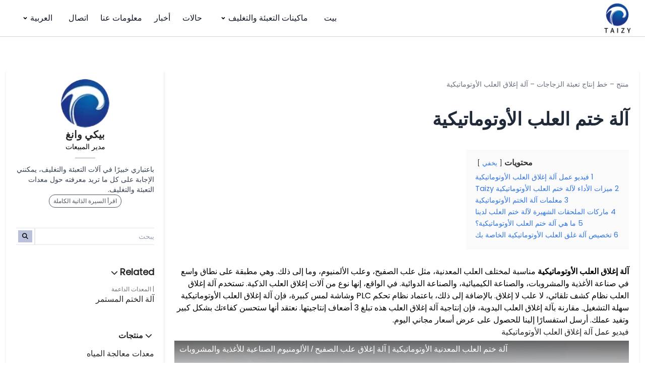

--- FILE ---
content_type: text/html; charset=UTF-8
request_url: https://taizypackaging.com/ar/automatic-can-sealing-machine/
body_size: 22769
content:
<!DOCTYPE html><html dir="rtl" lang="ar" prefix="og: https://ogp.me/ns#"><head><meta charset="UTF-8"><meta http-equiv="X-UA-Compatible" content="IE=edge"><meta name="viewport" content="width=device-width, initial-scale=1.0"><title>آلة ختم العلب الأوتوماتيكية | الشركة المصنعة لسدادة العلب - Taizy</title><meta name="description" content="يتم تطبيق آلة ختم العلب الأوتوماتيكية لختم علب الصفيح، وعلب الألمنيوم، وما إلى ذلك. ويمكن أن توفر التكلفة بشكل كبير وتعزز أعمالك. انقر هنا للحصول على الاقتباس."/><meta name="robots" content="follow, index, max-snippet:-1, max-video-preview:-1, max-image-preview:large"/><link rel="canonical" href="https://taizypackaging.com/ar/automatic-can-sealing-machine/" /><meta property="og:locale" content="ar_AR" /><meta property="og:type" content="article" /><meta property="og:title" content="آلة ختم العلب الأوتوماتيكية | الشركة المصنعة لسدادة العلب - Taizy" /><meta property="og:description" content="يتم تطبيق آلة ختم العلب الأوتوماتيكية لختم علب الصفيح، وعلب الألمنيوم، وما إلى ذلك. ويمكن أن توفر التكلفة بشكل كبير وتعزز أعمالك. انقر هنا للحصول على الاقتباس." /><meta property="og:url" content="https://taizypackaging.com/ar/automatic-can-sealing-machine/" /><meta property="og:site_name" content="آلات التعبئة والتغليف" /><meta property="article:publisher" content="https://www.facebook.com/Taizy-packing-machine-102491268657284" /><meta property="article:author" content="https://www.facebook.com/profile.php?id=100082989417833" /><meta property="article:tag" content="يمكن آلة الختم" /><meta property="article:tag" content="ختم الآلة" /><meta property="article:section" content="ماكينات الختم والتغليف" /><meta property="og:updated_time" content="2024-07-10T18:39:46+08:00" /><meta property="og:image" content="https://taizypackaging.com/wp-content/uploads/2022/03/automatic-can-sealing-machine-1-jpg.webp" /><meta property="og:image:secure_url" content="https://taizypackaging.com/wp-content/uploads/2022/03/automatic-can-sealing-machine-1-jpg.webp" /><meta property="og:image:width" content="720" /><meta property="og:image:height" content="540" /><meta property="og:image:alt" content="آلة ختم العلب الأوتوماتيكية" /><meta property="og:image:type" content="image/jpeg" /><meta property="article:published_time" content="2022-03-08T09:38:23+08:00" /><meta property="article:modified_time" content="2024-07-10T18:39:46+08:00" /><meta property="og:video" content="https://www.youtube.com/embed/hNiEN74gmak" /><meta property="video:duration" content="150" /><meta property="ya:ovs:upload_date" content="2022-03-08T23:04:03-08:00" /><meta property="ya:ovs:allow_embed" content="true" /><meta name="twitter:card" content="summary_large_image" /><meta name="twitter:title" content="آلة ختم العلب الأوتوماتيكية | الشركة المصنعة لسدادة العلب - Taizy" /><meta name="twitter:description" content="يتم تطبيق آلة ختم العلب الأوتوماتيكية لختم علب الصفيح، وعلب الألمنيوم، وما إلى ذلك. ويمكن أن توفر التكلفة بشكل كبير وتعزز أعمالك. انقر هنا للحصول على الاقتباس." /><meta name="twitter:creator" content="@NasaWss" /><meta name="twitter:image" content="https://taizypackaging.com/wp-content/uploads/2022/03/automatic-can-sealing-machine-1-jpg.webp" /><meta name="twitter:label1" content="كُتب بواسطة" /><meta name="twitter:data1" content="Becky Wang" /><meta name="twitter:label2" content="مدة القراءة" /><meta name="twitter:data2" content="دقيقتين (2)" /> <script type="application/ld+json" class="rank-math-schema-pro">{
    "@context": "https:\/\/schema.org",
    "@graph": [
        {
            "@type": "Organization",
            "@id": "https:\/\/taizypackaging.com\/ar\/#organization",
            "name": "\u0622\u0644\u0627\u062a \u0627\u0644\u062a\u0639\u0628\u0626\u0629 \u0648\u0627\u0644\u062a\u063a\u0644\u064a\u0641",
            "sameAs": [
                "https:\/\/www.facebook.com\/Taizy-packing-machine-102491268657284"
            ],
            "logo": {
                "@type": "ImageObject",
                "@id": "https:\/\/taizypackaging.com\/ar\/#logo",
                "url": "https:\/\/taizypackaging.com\/wp-content\/uploads\/2020\/08\/cropped-1-1.png",
                "contentUrl": "https:\/\/taizypackaging.com\/wp-content\/uploads\/2020\/08\/cropped-1-1.png",
                "caption": "Packaging Machinery",
                "inLanguage": "ar",
                "width": "512",
                "height": "512"
            }
        },
        {
            "@type": "WebSite",
            "@id": "https:\/\/taizypackaging.com\/ar\/#website",
            "url": "https:\/\/taizypackaging.com\/ar",
            "name": "\u0622\u0644\u0627\u062a \u0627\u0644\u062a\u0639\u0628\u0626\u0629 \u0648\u0627\u0644\u062a\u063a\u0644\u064a\u0641",
            "publisher": {
                "@id": "https:\/\/taizypackaging.com\/ar\/#organization"
            },
            "inLanguage": "ar"
        },
        {
            "@type": "ImageObject",
            "@id": "https:\/\/taizypackaging.com\/wp-content\/uploads\/2022\/03\/automatic-can-sealing-machine-1-jpg.webp",
            "url": "https:\/\/taizypackaging.com\/wp-content\/uploads\/2022\/03\/automatic-can-sealing-machine-1-jpg.webp",
            "width": "720",
            "height": "540",
            "caption": "automatic can sealing machine",
            "inLanguage": "ar"
        },
        {
            "@type": "BreadcrumbList",
            "@id": "https:\/\/taizypackaging.com\/ar\/automatic-can-sealing-machine\/#breadcrumb",
            "itemListElement": [
                {
                    "@type": "ListItem",
                    "position": "1",
                    "item": {
                        "@id": "https:\/\/taizypackaging.com\/ar\/product\/",
                        "name": "\u0645\u0646\u062a\u062c"
                    }
                },
                {
                    "@type": "ListItem",
                    "position": "2",
                    "item": {
                        "@id": "https:\/\/taizypackaging.com\/ar\/bottle-filling-production-line\/",
                        "name": "\u062e\u0637 \u0625\u0646\u062a\u0627\u062c \u062a\u0639\u0628\u0626\u0629 \u0627\u0644\u0632\u062c\u0627\u062c\u0627\u062a"
                    }
                },
                {
                    "@type": "ListItem",
                    "position": "3",
                    "item": {
                        "@id": "https:\/\/taizypackaging.com\/ar\/automatic-can-sealing-machine\/",
                        "name": "\u0622\u0644\u0629 \u062e\u062a\u0645 \u0627\u0644\u0639\u0644\u0628 \u0627\u0644\u0623\u0648\u062a\u0648\u0645\u0627\u062a\u064a\u0643\u064a\u0629"
                    }
                }
            ]
        },
        {
            "@type": "WebPage",
            "@id": "https:\/\/taizypackaging.com\/ar\/automatic-can-sealing-machine\/#webpage",
            "url": "https:\/\/taizypackaging.com\/ar\/automatic-can-sealing-machine\/",
            "name": "\u0622\u0644\u0629 \u062e\u062a\u0645 \u0627\u0644\u0639\u0644\u0628 \u0627\u0644\u0623\u0648\u062a\u0648\u0645\u0627\u062a\u064a\u0643\u064a\u0629 | \u0627\u0644\u0634\u0631\u0643\u0629 \u0627\u0644\u0645\u0635\u0646\u0639\u0629 \u0644\u0633\u062f\u0627\u062f\u0629 \u0627\u0644\u0639\u0644\u0628 - Taizy",
            "datePublished": "2022-03-08T09:38:23+08:00",
            "dateModified": "2024-07-10T18:39:46+08:00",
            "isPartOf": {
                "@id": "https:\/\/taizypackaging.com\/ar\/#website"
            },
            "primaryImageOfPage": {
                "@id": "https:\/\/taizypackaging.com\/wp-content\/uploads\/2022\/03\/automatic-can-sealing-machine-1-jpg.webp"
            },
            "inLanguage": "ar",
            "breadcrumb": {
                "@id": "https:\/\/taizypackaging.com\/ar\/automatic-can-sealing-machine\/#breadcrumb"
            }
        },
        {
            "@type": "Person",
            "@id": "https:\/\/taizypackaging.com\/ar\/author\/packaging\/",
            "name": "\u0628\u064a\u0643\u064a \u0648\u0627\u0646\u063a",
            "url": "https:\/\/taizypackaging.com\/ar\/author\/packaging\/",
            "image": {
                "@type": "ImageObject",
                "@id": "https:\/\/secure.gravatar.com\/avatar\/db3a22eef796cd766f829b46aa6c6dd2db62f91d019043b2a2a76aee961b712d?s=96&amp;d=identicon&amp;r=g",
                "url": "https:\/\/secure.gravatar.com\/avatar\/db3a22eef796cd766f829b46aa6c6dd2db62f91d019043b2a2a76aee961b712d?s=96&amp;d=identicon&amp;r=g",
                "caption": "Becky Wang",
                "inLanguage": "ar"
            },
            "sameAs": [
                "https:\/\/taizypackaging.com",
                "https:\/\/www.facebook.com\/profile.php?id=100082989417833",
                "https:\/\/twitter.com\/https:\/\/twitter.com\/NasaWss"
            ],
            "worksFor": {
                "@id": "https:\/\/taizypackaging.com\/ar\/#organization"
            }
        },
        {
            "headline": "Automatic Can Sealing Machine | Can Sealer Manufacturer - Taizy",
            "description": "\u064a\u062a\u0645 \u062a\u0637\u0628\u064a\u0642 \u0622\u0644\u0629 \u062e\u062a\u0645 \u0627\u0644\u0639\u0644\u0628 \u0627\u0644\u0623\u0648\u062a\u0648\u0645\u0627\u062a\u064a\u0643\u064a\u0629 \u0644\u062e\u062a\u0645 \u0639\u0644\u0628 \u0627\u0644\u0635\u0641\u064a\u062d\u060c \u0648\u0639\u0644\u0628 \u0627\u0644\u0623\u0644\u0645\u0646\u064a\u0648\u0645\u060c \u0648\u0645\u0627 \u0625\u0644\u0649 \u0630\u0644\u0643. \u0648\u064a\u0645\u0643\u0646 \u0623\u0646 \u062a\u0648\u0641\u0631 \u0627\u0644\u062a\u0643\u0644\u0641\u0629 \u0628\u0634\u0643\u0644 \u0643\u0628\u064a\u0631 \u0648\u062a\u0639\u0632\u0632 \u0623\u0639\u0645\u0627\u0644\u0643. \u0627\u0646\u0642\u0631 \u0647\u0646\u0627 \u0644\u0644\u062d\u0635\u0648\u0644 \u0639\u0644\u0649 \u0627\u0644\u0627\u0642\u062a\u0628\u0627\u0633.",
            "datePublished": "2022-03-08T09:38:23+08:00",
            "dateModified": "2024-07-10T18:39:46+08:00",
            "image": {
                "@id": "https:\/\/taizypackaging.com\/wp-content\/uploads\/2022\/03\/automatic-can-sealing-machine-1-jpg.webp"
            },
            "author": {
                "@id": "https:\/\/taizypackaging.com\/ar\/author\/packaging\/",
                "name": "\u0628\u064a\u0643\u064a \u0648\u0627\u0646\u063a"
            },
            "@type": "BlogPosting",
            "name": "\u0622\u0644\u0629 \u062e\u062a\u0645 \u0627\u0644\u0639\u0644\u0628 \u0627\u0644\u0623\u0648\u062a\u0648\u0645\u0627\u062a\u064a\u0643\u064a\u0629 | \u0627\u0644\u0634\u0631\u0643\u0629 \u0627\u0644\u0645\u0635\u0646\u0639\u0629 \u0644\u0633\u062f\u0627\u062f\u0629 \u0627\u0644\u0639\u0644\u0628 - Taizy",
            "@id": "https:\/\/taizypackaging.com\/ar\/automatic-can-sealing-machine\/#schema-24413",
            "isPartOf": {
                "@id": "https:\/\/taizypackaging.com\/ar\/automatic-can-sealing-machine\/#webpage"
            },
            "publisher": {
                "@id": "https:\/\/taizypackaging.com\/ar\/#organization"
            },
            "inLanguage": "ar",
            "mainEntityOfPage": {
                "@id": "https:\/\/taizypackaging.com\/ar\/automatic-can-sealing-machine\/#webpage"
            }
        },
        {
            "@type": "VideoObject",
            "name": "\u0622\u0644\u0629 \u062e\u062a\u0645 \u0627\u0644\u0639\u0644\u0628 \u0627\u0644\u0645\u0639\u062f\u0646\u064a\u0629 \u0627\u0644\u0623\u0648\u062a\u0648\u0645\u0627\u062a\u064a\u0643\u064a\u0629 | \u0622\u0644\u0629 \u0625\u063a\u0644\u0627\u0642 \u0639\u0644\u0628 \u0627\u0644\u0635\u0641\u064a\u062d \/ \u0627\u0644\u0623\u0644\u0648\u0645\u0646\u064a\u0648\u0645 \u0627\u0644\u0635\u0646\u0627\u0639\u064a\u0629 \u0644\u0644\u0623\u063a\u0630\u064a\u0629 \u0648\u0627\u0644\u0645\u0634\u0631\u0648\u0628\u0627\u062a",
            "description": "#cansealer #canseamer #cansealingmachine \u0627\u0644\u0628\u0631\u064a\u062f \u0627\u0644\u0625\u0644\u0643\u062a\u0631\u0648\u0646\u064a: info@taizypackaging.comWeChat\/ WhatsApp: +86 18837171591 \u0631\u0627\u0628\u0637 \u0645\u0641\u064a\u062f: https:\/\/taizypackaging.com\/automatic-...",
            "uploadDate": "2022-03-08T23:04:03-08:00",
            "thumbnailUrl": "https:\/\/taizypackaging.com\/wp-content\/uploads\/2022\/09\/maxresdefault-4.jpg",
            "embedUrl": "https:\/\/www.youtube.com\/embed\/hNiEN74gmak",
            "duration": "PT2M30S",
            "width": "1280",
            "height": "720",
            "isFamilyFriendly": "True",
            "@id": "https:\/\/taizypackaging.com\/ar\/automatic-can-sealing-machine\/#schema-24414",
            "isPartOf": {
                "@id": "https:\/\/taizypackaging.com\/ar\/automatic-can-sealing-machine\/#webpage"
            },
            "publisher": {
                "@id": "https:\/\/taizypackaging.com\/ar\/#organization"
            },
            "inLanguage": "ar"
        }
    ]
}</script> <link rel='dns-prefetch' href='//stats.taizypackaging.com' /><link href='https://fonts.gstatic.com' crossorigin='anonymous' rel='preconnect' /><link rel="alternate" title="oEmbed (JSON)" type="application/json+oembed" href="https://taizypackaging.com/ar/wp-json/oembed/1.0/embed?url=https%3A%2F%2Ftaizypackaging.com%2Far%2Fautomatic-can-sealing-machine%2F" /><link rel="alternate" title="oEmbed (XML)" type="text/xml+oembed" href="https://taizypackaging.com/ar/wp-json/oembed/1.0/embed?url=https%3A%2F%2Ftaizypackaging.com%2Far%2Fautomatic-can-sealing-machine%2F&#038;format=xml" /><style id='wp-img-auto-sizes-contain-inline-css'>img:is([sizes=auto i],[sizes^="auto," i]){contain-intrinsic-size:3000px 1500px} /*# sourceURL=wp-img-auto-sizes-contain-inline-css */</style><link rel='stylesheet' id='wp-block-library-rtl-css' href='https://taizypackaging.com/wp-includes/css/dist/block-library/style-rtl.min.css?ver=6.9' media='all' /><style id='wp-block-heading-inline-css'>h1:where(.wp-block-heading).has-background,h2:where(.wp-block-heading).has-background,h3:where(.wp-block-heading).has-background,h4:where(.wp-block-heading).has-background,h5:where(.wp-block-heading).has-background,h6:where(.wp-block-heading).has-background{padding:1.25em 2.375em}h1.has-text-align-left[style*=writing-mode]:where([style*=vertical-lr]),h1.has-text-align-right[style*=writing-mode]:where([style*=vertical-rl]),h2.has-text-align-left[style*=writing-mode]:where([style*=vertical-lr]),h2.has-text-align-right[style*=writing-mode]:where([style*=vertical-rl]),h3.has-text-align-left[style*=writing-mode]:where([style*=vertical-lr]),h3.has-text-align-right[style*=writing-mode]:where([style*=vertical-rl]),h4.has-text-align-left[style*=writing-mode]:where([style*=vertical-lr]),h4.has-text-align-right[style*=writing-mode]:where([style*=vertical-rl]),h5.has-text-align-left[style*=writing-mode]:where([style*=vertical-lr]),h5.has-text-align-right[style*=writing-mode]:where([style*=vertical-rl]),h6.has-text-align-left[style*=writing-mode]:where([style*=vertical-lr]),h6.has-text-align-right[style*=writing-mode]:where([style*=vertical-rl]){rotate:180deg} /*# sourceURL=https://taizypackaging.com/wp-includes/blocks/heading/style.min.css */</style><style id='wp-block-image-inline-css'>.wp-block-image>a,.wp-block-image>figure>a{display:inline-block}.wp-block-image img{box-sizing:border-box;height:auto;max-width:100%;vertical-align:bottom}@media not (prefers-reduced-motion){.wp-block-image img.hide{visibility:hidden}.wp-block-image img.show{animation:show-content-image .4s}}.wp-block-image[style*=border-radius] img,.wp-block-image[style*=border-radius]>a{border-radius:inherit}.wp-block-image.has-custom-border img{box-sizing:border-box}.wp-block-image.aligncenter{text-align:center}.wp-block-image.alignfull>a,.wp-block-image.alignwide>a{width:100%}.wp-block-image.alignfull img,.wp-block-image.alignwide img{height:auto;width:100%}.wp-block-image .aligncenter,.wp-block-image .alignleft,.wp-block-image .alignright,.wp-block-image.aligncenter,.wp-block-image.alignleft,.wp-block-image.alignright{display:table}.wp-block-image .aligncenter>figcaption,.wp-block-image .alignleft>figcaption,.wp-block-image .alignright>figcaption,.wp-block-image.aligncenter>figcaption,.wp-block-image.alignleft>figcaption,.wp-block-image.alignright>figcaption{caption-side:bottom;display:table-caption}.wp-block-image .alignleft{float:left;margin:.5em 1em .5em 0}.wp-block-image .alignright{float:right;margin:.5em 0 .5em 1em}.wp-block-image .aligncenter{margin-left:auto;margin-right:auto}.wp-block-image :where(figcaption){margin-bottom:1em;margin-top:.5em}.wp-block-image.is-style-circle-mask img{border-radius:9999px}@supports ((-webkit-mask-image:none) or (mask-image:none)) or (-webkit-mask-image:none){.wp-block-image.is-style-circle-mask img{border-radius:0;-webkit-mask-image:url('data:image/svg+xml;utf8,<svg viewBox="0 0 100 100" xmlns="http://www.w3.org/2000/svg"><circle cx="50" cy="50" r="50"/></svg>');mask-image:url('data:image/svg+xml;utf8,<svg viewBox="0 0 100 100" xmlns="http://www.w3.org/2000/svg"><circle cx="50" cy="50" r="50"/></svg>');mask-mode:alpha;-webkit-mask-position:center;mask-position:center;-webkit-mask-repeat:no-repeat;mask-repeat:no-repeat;-webkit-mask-size:contain;mask-size:contain}}:root :where(.wp-block-image.is-style-rounded img,.wp-block-image .is-style-rounded img){border-radius:9999px}.wp-block-image figure{margin:0}.wp-lightbox-container{display:flex;flex-direction:column;position:relative}.wp-lightbox-container img{cursor:zoom-in}.wp-lightbox-container img:hover+button{opacity:1}.wp-lightbox-container button{align-items:center;backdrop-filter:blur(16px) saturate(180%);background-color:#5a5a5a40;border:none;border-radius:4px;cursor:zoom-in;display:flex;height:20px;justify-content:center;left:16px;opacity:0;padding:0;position:absolute;text-align:center;top:16px;width:20px;z-index:100}@media not (prefers-reduced-motion){.wp-lightbox-container button{transition:opacity .2s ease}}.wp-lightbox-container button:focus-visible{outline:3px auto #5a5a5a40;outline:3px auto -webkit-focus-ring-color;outline-offset:3px}.wp-lightbox-container button:hover{cursor:pointer;opacity:1}.wp-lightbox-container button:focus{opacity:1}.wp-lightbox-container button:focus,.wp-lightbox-container button:hover,.wp-lightbox-container button:not(:hover):not(:active):not(.has-background){background-color:#5a5a5a40;border:none}.wp-lightbox-overlay{box-sizing:border-box;cursor:zoom-out;height:100vh;overflow:hidden;position:fixed;right:0;top:0;visibility:hidden;width:100%;z-index:100000}.wp-lightbox-overlay .close-button{align-items:center;cursor:pointer;display:flex;justify-content:center;left:calc(env(safe-area-inset-left) + 16px);min-height:40px;min-width:40px;padding:0;position:absolute;top:calc(env(safe-area-inset-top) + 16px);z-index:5000000}.wp-lightbox-overlay .close-button:focus,.wp-lightbox-overlay .close-button:hover,.wp-lightbox-overlay .close-button:not(:hover):not(:active):not(.has-background){background:none;border:none}.wp-lightbox-overlay .lightbox-image-container{height:var(--wp--lightbox-container-height);overflow:hidden;position:absolute;right:50%;top:50%;transform:translate(50%,-50%);transform-origin:top right;width:var(--wp--lightbox-container-width);z-index:9999999999}.wp-lightbox-overlay .wp-block-image{align-items:center;box-sizing:border-box;display:flex;height:100%;justify-content:center;margin:0;position:relative;transform-origin:100% 0;width:100%;z-index:3000000}.wp-lightbox-overlay .wp-block-image img{height:var(--wp--lightbox-image-height);min-height:var(--wp--lightbox-image-height);min-width:var(--wp--lightbox-image-width);width:var(--wp--lightbox-image-width)}.wp-lightbox-overlay .wp-block-image figcaption{display:none}.wp-lightbox-overlay button{background:none;border:none}.wp-lightbox-overlay .scrim{background-color:#fff;height:100%;opacity:.9;position:absolute;width:100%;z-index:2000000}.wp-lightbox-overlay.active{visibility:visible}@media not (prefers-reduced-motion){.wp-lightbox-overlay.active{animation:turn-on-visibility .25s both}.wp-lightbox-overlay.active img{animation:turn-on-visibility .35s both}.wp-lightbox-overlay.show-closing-animation:not(.active){animation:turn-off-visibility .35s both}.wp-lightbox-overlay.show-closing-animation:not(.active) img{animation:turn-off-visibility .25s both}.wp-lightbox-overlay.zoom.active{animation:none;opacity:1;visibility:visible}.wp-lightbox-overlay.zoom.active .lightbox-image-container{animation:lightbox-zoom-in .4s}.wp-lightbox-overlay.zoom.active .lightbox-image-container img{animation:none}.wp-lightbox-overlay.zoom.active .scrim{animation:turn-on-visibility .4s forwards}.wp-lightbox-overlay.zoom.show-closing-animation:not(.active){animation:none}.wp-lightbox-overlay.zoom.show-closing-animation:not(.active) .lightbox-image-container{animation:lightbox-zoom-out .4s}.wp-lightbox-overlay.zoom.show-closing-animation:not(.active) .lightbox-image-container img{animation:none}.wp-lightbox-overlay.zoom.show-closing-animation:not(.active) .scrim{animation:turn-off-visibility .4s forwards}}@keyframes show-content-image{0%{visibility:hidden}99%{visibility:hidden}to{visibility:visible}}@keyframes turn-on-visibility{0%{opacity:0}to{opacity:1}}@keyframes turn-off-visibility{0%{opacity:1;visibility:visible}99%{opacity:0;visibility:visible}to{opacity:0;visibility:hidden}}@keyframes lightbox-zoom-in{0%{transform:translate(calc(((-100vw + var(--wp--lightbox-scrollbar-width))/2 + var(--wp--lightbox-initial-left-position))*-1),calc(-50vh + var(--wp--lightbox-initial-top-position))) scale(var(--wp--lightbox-scale))}to{transform:translate(50%,-50%) scale(1)}}@keyframes lightbox-zoom-out{0%{transform:translate(50%,-50%) scale(1);visibility:visible}99%{visibility:visible}to{transform:translate(calc(((-100vw + var(--wp--lightbox-scrollbar-width))/2 + var(--wp--lightbox-initial-left-position))*-1),calc(-50vh + var(--wp--lightbox-initial-top-position))) scale(var(--wp--lightbox-scale));visibility:hidden}} /*# sourceURL=https://taizypackaging.com/wp-includes/blocks/image/style.min.css */</style><style id='wp-block-image-theme-inline-css'>:root :where(.wp-block-image figcaption){color:#555;font-size:13px;text-align:center}.is-dark-theme :root :where(.wp-block-image figcaption){color:#ffffffa6}.wp-block-image{margin:0 0 1em} /*# sourceURL=https://taizypackaging.com/wp-includes/blocks/image/theme.min.css */</style><style id='wp-block-list-inline-css'>ol,ul{box-sizing:border-box}:root :where(.wp-block-list.has-background){padding:1.25em 2.375em} /*# sourceURL=https://taizypackaging.com/wp-includes/blocks/list/style.min.css */</style><style id='wp-block-paragraph-inline-css'>.is-small-text{font-size:.875em}.is-regular-text{font-size:1em}.is-large-text{font-size:2.25em}.is-larger-text{font-size:3em}.has-drop-cap:not(:focus):first-letter{float:right;font-size:8.4em;font-style:normal;font-weight:100;line-height:.68;margin:.05em 0 0 .1em;text-transform:uppercase}body.rtl .has-drop-cap:not(:focus):first-letter{float:none;margin-right:.1em}p.has-drop-cap.has-background{overflow:hidden}:root :where(p.has-background){padding:1.25em 2.375em}:where(p.has-text-color:not(.has-link-color)) a{color:inherit}p.has-text-align-left[style*="writing-mode:vertical-lr"],p.has-text-align-right[style*="writing-mode:vertical-rl"]{rotate:180deg} /*# sourceURL=https://taizypackaging.com/wp-includes/blocks/paragraph/style.min.css */</style><style id='wp-block-table-inline-css'>.wp-block-table{overflow-x:auto}.wp-block-table table{border-collapse:collapse;width:100%}.wp-block-table thead{border-bottom:3px solid}.wp-block-table tfoot{border-top:3px solid}.wp-block-table td,.wp-block-table th{border:1px solid;padding:.5em}.wp-block-table .has-fixed-layout{table-layout:fixed;width:100%}.wp-block-table .has-fixed-layout td,.wp-block-table .has-fixed-layout th{word-break:break-word}.wp-block-table.aligncenter,.wp-block-table.alignleft,.wp-block-table.alignright{display:table;width:auto}.wp-block-table.aligncenter td,.wp-block-table.aligncenter th,.wp-block-table.alignleft td,.wp-block-table.alignleft th,.wp-block-table.alignright td,.wp-block-table.alignright th{word-break:break-word}.wp-block-table .has-subtle-light-gray-background-color{background-color:#f3f4f5}.wp-block-table .has-subtle-pale-green-background-color{background-color:#e9fbe5}.wp-block-table .has-subtle-pale-blue-background-color{background-color:#e7f5fe}.wp-block-table .has-subtle-pale-pink-background-color{background-color:#fcf0ef}.wp-block-table.is-style-stripes{background-color:initial;border-collapse:inherit;border-spacing:0}.wp-block-table.is-style-stripes tbody tr:nth-child(odd){background-color:#f0f0f0}.wp-block-table.is-style-stripes.has-subtle-light-gray-background-color tbody tr:nth-child(odd){background-color:#f3f4f5}.wp-block-table.is-style-stripes.has-subtle-pale-green-background-color tbody tr:nth-child(odd){background-color:#e9fbe5}.wp-block-table.is-style-stripes.has-subtle-pale-blue-background-color tbody tr:nth-child(odd){background-color:#e7f5fe}.wp-block-table.is-style-stripes.has-subtle-pale-pink-background-color tbody tr:nth-child(odd){background-color:#fcf0ef}.wp-block-table.is-style-stripes td,.wp-block-table.is-style-stripes th{border-color:#0000}.wp-block-table.is-style-stripes{border-bottom:1px solid #f0f0f0}.wp-block-table .has-border-color td,.wp-block-table .has-border-color th,.wp-block-table .has-border-color tr,.wp-block-table .has-border-color>*{border-color:inherit}.wp-block-table table[style*=border-top-color] tr:first-child,.wp-block-table table[style*=border-top-color] tr:first-child td,.wp-block-table table[style*=border-top-color] tr:first-child th,.wp-block-table table[style*=border-top-color]>*,.wp-block-table table[style*=border-top-color]>* td,.wp-block-table table[style*=border-top-color]>* th{border-top-color:inherit}.wp-block-table table[style*=border-top-color] tr:not(:first-child){border-top-color:initial}.wp-block-table table[style*=border-right-color] td:last-child,.wp-block-table table[style*=border-right-color] th,.wp-block-table table[style*=border-right-color] tr,.wp-block-table table[style*=border-right-color]>*{border-left-color:inherit}.wp-block-table table[style*=border-bottom-color] tr:last-child,.wp-block-table table[style*=border-bottom-color] tr:last-child td,.wp-block-table table[style*=border-bottom-color] tr:last-child th,.wp-block-table table[style*=border-bottom-color]>*,.wp-block-table table[style*=border-bottom-color]>* td,.wp-block-table table[style*=border-bottom-color]>* th{border-bottom-color:inherit}.wp-block-table table[style*=border-bottom-color] tr:not(:last-child){border-bottom-color:initial}.wp-block-table table[style*=border-left-color] td:first-child,.wp-block-table table[style*=border-left-color] th,.wp-block-table table[style*=border-left-color] tr,.wp-block-table table[style*=border-left-color]>*{border-right-color:inherit}.wp-block-table table[style*=border-style] td,.wp-block-table table[style*=border-style] th,.wp-block-table table[style*=border-style] tr,.wp-block-table table[style*=border-style]>*{border-style:inherit}.wp-block-table table[style*=border-width] td,.wp-block-table table[style*=border-width] th,.wp-block-table table[style*=border-width] tr,.wp-block-table table[style*=border-width]>*{border-style:inherit;border-width:inherit} /*# sourceURL=https://taizypackaging.com/wp-includes/blocks/table/style.min.css */</style><style id='wp-block-table-theme-inline-css'>.wp-block-table{margin:0 0 1em}.wp-block-table td,.wp-block-table th{word-break:normal}.wp-block-table :where(figcaption){color:#555;font-size:13px;text-align:center}.is-dark-theme .wp-block-table :where(figcaption){color:#ffffffa6} /*# sourceURL=https://taizypackaging.com/wp-includes/blocks/table/theme.min.css */</style><style id='global-styles-inline-css'>:root{--wp--preset--aspect-ratio--square: 1;--wp--preset--aspect-ratio--4-3: 4/3;--wp--preset--aspect-ratio--3-4: 3/4;--wp--preset--aspect-ratio--3-2: 3/2;--wp--preset--aspect-ratio--2-3: 2/3;--wp--preset--aspect-ratio--16-9: 16/9;--wp--preset--aspect-ratio--9-16: 9/16;--wp--preset--color--black: #000000;--wp--preset--color--cyan-bluish-gray: #abb8c3;--wp--preset--color--white: #ffffff;--wp--preset--color--pale-pink: #f78da7;--wp--preset--color--vivid-red: #cf2e2e;--wp--preset--color--luminous-vivid-orange: #ff6900;--wp--preset--color--luminous-vivid-amber: #fcb900;--wp--preset--color--light-green-cyan: #7bdcb5;--wp--preset--color--vivid-green-cyan: #00d084;--wp--preset--color--pale-cyan-blue: #8ed1fc;--wp--preset--color--vivid-cyan-blue: #0693e3;--wp--preset--color--vivid-purple: #9b51e0;--wp--preset--gradient--vivid-cyan-blue-to-vivid-purple: linear-gradient(135deg,rgb(6,147,227) 0%,rgb(155,81,224) 100%);--wp--preset--gradient--light-green-cyan-to-vivid-green-cyan: linear-gradient(135deg,rgb(122,220,180) 0%,rgb(0,208,130) 100%);--wp--preset--gradient--luminous-vivid-amber-to-luminous-vivid-orange: linear-gradient(135deg,rgb(252,185,0) 0%,rgb(255,105,0) 100%);--wp--preset--gradient--luminous-vivid-orange-to-vivid-red: linear-gradient(135deg,rgb(255,105,0) 0%,rgb(207,46,46) 100%);--wp--preset--gradient--very-light-gray-to-cyan-bluish-gray: linear-gradient(135deg,rgb(238,238,238) 0%,rgb(169,184,195) 100%);--wp--preset--gradient--cool-to-warm-spectrum: linear-gradient(135deg,rgb(74,234,220) 0%,rgb(151,120,209) 20%,rgb(207,42,186) 40%,rgb(238,44,130) 60%,rgb(251,105,98) 80%,rgb(254,248,76) 100%);--wp--preset--gradient--blush-light-purple: linear-gradient(135deg,rgb(255,206,236) 0%,rgb(152,150,240) 100%);--wp--preset--gradient--blush-bordeaux: linear-gradient(135deg,rgb(254,205,165) 0%,rgb(254,45,45) 50%,rgb(107,0,62) 100%);--wp--preset--gradient--luminous-dusk: linear-gradient(135deg,rgb(255,203,112) 0%,rgb(199,81,192) 50%,rgb(65,88,208) 100%);--wp--preset--gradient--pale-ocean: linear-gradient(135deg,rgb(255,245,203) 0%,rgb(182,227,212) 50%,rgb(51,167,181) 100%);--wp--preset--gradient--electric-grass: linear-gradient(135deg,rgb(202,248,128) 0%,rgb(113,206,126) 100%);--wp--preset--gradient--midnight: linear-gradient(135deg,rgb(2,3,129) 0%,rgb(40,116,252) 100%);--wp--preset--font-size--small: 13px;--wp--preset--font-size--medium: 20px;--wp--preset--font-size--large: 36px;--wp--preset--font-size--x-large: 42px;--wp--preset--spacing--20: 0.44rem;--wp--preset--spacing--30: 0.67rem;--wp--preset--spacing--40: 1rem;--wp--preset--spacing--50: 1.5rem;--wp--preset--spacing--60: 2.25rem;--wp--preset--spacing--70: 3.38rem;--wp--preset--spacing--80: 5.06rem;--wp--preset--shadow--natural: 6px 6px 9px rgba(0, 0, 0, 0.2);--wp--preset--shadow--deep: 12px 12px 50px rgba(0, 0, 0, 0.4);--wp--preset--shadow--sharp: 6px 6px 0px rgba(0, 0, 0, 0.2);--wp--preset--shadow--outlined: 6px 6px 0px -3px rgb(255, 255, 255), 6px 6px rgb(0, 0, 0);--wp--preset--shadow--crisp: 6px 6px 0px rgb(0, 0, 0);}:where(.is-layout-flex){gap: 0.5em;}:where(.is-layout-grid){gap: 0.5em;}body .is-layout-flex{display: flex;}.is-layout-flex{flex-wrap: wrap;align-items: center;}.is-layout-flex > :is(*, div){margin: 0;}body .is-layout-grid{display: grid;}.is-layout-grid > :is(*, div){margin: 0;}:where(.wp-block-columns.is-layout-flex){gap: 2em;}:where(.wp-block-columns.is-layout-grid){gap: 2em;}:where(.wp-block-post-template.is-layout-flex){gap: 1.25em;}:where(.wp-block-post-template.is-layout-grid){gap: 1.25em;}.has-black-color{color: var(--wp--preset--color--black) !important;}.has-cyan-bluish-gray-color{color: var(--wp--preset--color--cyan-bluish-gray) !important;}.has-white-color{color: var(--wp--preset--color--white) !important;}.has-pale-pink-color{color: var(--wp--preset--color--pale-pink) !important;}.has-vivid-red-color{color: var(--wp--preset--color--vivid-red) !important;}.has-luminous-vivid-orange-color{color: var(--wp--preset--color--luminous-vivid-orange) !important;}.has-luminous-vivid-amber-color{color: var(--wp--preset--color--luminous-vivid-amber) !important;}.has-light-green-cyan-color{color: var(--wp--preset--color--light-green-cyan) !important;}.has-vivid-green-cyan-color{color: var(--wp--preset--color--vivid-green-cyan) !important;}.has-pale-cyan-blue-color{color: var(--wp--preset--color--pale-cyan-blue) !important;}.has-vivid-cyan-blue-color{color: var(--wp--preset--color--vivid-cyan-blue) !important;}.has-vivid-purple-color{color: var(--wp--preset--color--vivid-purple) !important;}.has-black-background-color{background-color: var(--wp--preset--color--black) !important;}.has-cyan-bluish-gray-background-color{background-color: var(--wp--preset--color--cyan-bluish-gray) !important;}.has-white-background-color{background-color: var(--wp--preset--color--white) !important;}.has-pale-pink-background-color{background-color: var(--wp--preset--color--pale-pink) !important;}.has-vivid-red-background-color{background-color: var(--wp--preset--color--vivid-red) !important;}.has-luminous-vivid-orange-background-color{background-color: var(--wp--preset--color--luminous-vivid-orange) !important;}.has-luminous-vivid-amber-background-color{background-color: var(--wp--preset--color--luminous-vivid-amber) !important;}.has-light-green-cyan-background-color{background-color: var(--wp--preset--color--light-green-cyan) !important;}.has-vivid-green-cyan-background-color{background-color: var(--wp--preset--color--vivid-green-cyan) !important;}.has-pale-cyan-blue-background-color{background-color: var(--wp--preset--color--pale-cyan-blue) !important;}.has-vivid-cyan-blue-background-color{background-color: var(--wp--preset--color--vivid-cyan-blue) !important;}.has-vivid-purple-background-color{background-color: var(--wp--preset--color--vivid-purple) !important;}.has-black-border-color{border-color: var(--wp--preset--color--black) !important;}.has-cyan-bluish-gray-border-color{border-color: var(--wp--preset--color--cyan-bluish-gray) !important;}.has-white-border-color{border-color: var(--wp--preset--color--white) !important;}.has-pale-pink-border-color{border-color: var(--wp--preset--color--pale-pink) !important;}.has-vivid-red-border-color{border-color: var(--wp--preset--color--vivid-red) !important;}.has-luminous-vivid-orange-border-color{border-color: var(--wp--preset--color--luminous-vivid-orange) !important;}.has-luminous-vivid-amber-border-color{border-color: var(--wp--preset--color--luminous-vivid-amber) !important;}.has-light-green-cyan-border-color{border-color: var(--wp--preset--color--light-green-cyan) !important;}.has-vivid-green-cyan-border-color{border-color: var(--wp--preset--color--vivid-green-cyan) !important;}.has-pale-cyan-blue-border-color{border-color: var(--wp--preset--color--pale-cyan-blue) !important;}.has-vivid-cyan-blue-border-color{border-color: var(--wp--preset--color--vivid-cyan-blue) !important;}.has-vivid-purple-border-color{border-color: var(--wp--preset--color--vivid-purple) !important;}.has-vivid-cyan-blue-to-vivid-purple-gradient-background{background: var(--wp--preset--gradient--vivid-cyan-blue-to-vivid-purple) !important;}.has-light-green-cyan-to-vivid-green-cyan-gradient-background{background: var(--wp--preset--gradient--light-green-cyan-to-vivid-green-cyan) !important;}.has-luminous-vivid-amber-to-luminous-vivid-orange-gradient-background{background: var(--wp--preset--gradient--luminous-vivid-amber-to-luminous-vivid-orange) !important;}.has-luminous-vivid-orange-to-vivid-red-gradient-background{background: var(--wp--preset--gradient--luminous-vivid-orange-to-vivid-red) !important;}.has-very-light-gray-to-cyan-bluish-gray-gradient-background{background: var(--wp--preset--gradient--very-light-gray-to-cyan-bluish-gray) !important;}.has-cool-to-warm-spectrum-gradient-background{background: var(--wp--preset--gradient--cool-to-warm-spectrum) !important;}.has-blush-light-purple-gradient-background{background: var(--wp--preset--gradient--blush-light-purple) !important;}.has-blush-bordeaux-gradient-background{background: var(--wp--preset--gradient--blush-bordeaux) !important;}.has-luminous-dusk-gradient-background{background: var(--wp--preset--gradient--luminous-dusk) !important;}.has-pale-ocean-gradient-background{background: var(--wp--preset--gradient--pale-ocean) !important;}.has-electric-grass-gradient-background{background: var(--wp--preset--gradient--electric-grass) !important;}.has-midnight-gradient-background{background: var(--wp--preset--gradient--midnight) !important;}.has-small-font-size{font-size: var(--wp--preset--font-size--small) !important;}.has-medium-font-size{font-size: var(--wp--preset--font-size--medium) !important;}.has-large-font-size{font-size: var(--wp--preset--font-size--large) !important;}.has-x-large-font-size{font-size: var(--wp--preset--font-size--x-large) !important;} /*# sourceURL=global-styles-inline-css */</style><style id='classic-theme-styles-inline-css'>/*! This file is auto-generated */ .wp-block-button__link{color:#fff;background-color:#32373c;border-radius:9999px;box-shadow:none;text-decoration:none;padding:calc(.667em + 2px) calc(1.333em + 2px);font-size:1.125em}.wp-block-file__button{background:#32373c;color:#fff;text-decoration:none} /*# sourceURL=/wp-includes/css/classic-themes.min.css */</style><link rel='stylesheet' id='livechat-style-css' href='https://taizypackaging.com/wp-content/cache/autoptimize/css/autoptimize_single_566bd5d14bc97a04964ae94dbb2a4540.css?ver=1758007597' media='all' /><link rel='stylesheet' id='intl-tel-input-style-css' href='https://taizypackaging.com/wp-content/plugins/livechat/assets/css/intlTelInput.min.css?ver=1758007597' media='all' /><link rel='stylesheet' id='shuliy-main-style-css' href='https://taizypackaging.com/wp-content/themes/024-frank/assets/css/mainstyle.css?ver=1768978767' media='all' /><link rel='stylesheet' id='splidecss-css' href='https://taizypackaging.com/wp-content/themes/024-frank/assets/splide/splide.min.css?ver=1768978767' media='all' /><link rel='stylesheet' id='trp-language-switcher-v2-css' href='https://taizypackaging.com/wp-content/cache/autoptimize/css/autoptimize_single_054d63fd86ee945357f13ceb6e5fbe34.css?ver=3.0.7' media='all' /><link rel='stylesheet' id='heateor_sss_frontend_css-css' href='https://taizypackaging.com/wp-content/cache/autoptimize/css/autoptimize_single_ba4cc2135d79faefe28d070ad9d25a43.css?ver=3.3.79' media='all' /><style id='heateor_sss_frontend_css-inline-css'>.heateor_sss_button_instagram span.heateor_sss_svg,a.heateor_sss_instagram span.heateor_sss_svg{background:radial-gradient(circle at 30% 107%,#fdf497 0,#fdf497 5%,#fd5949 45%,#d6249f 60%,#285aeb 90%)}.heateor_sss_horizontal_sharing .heateor_sss_svg,.heateor_sss_standard_follow_icons_container .heateor_sss_svg{color:#fff;border-width:0px;border-style:solid;border-color:transparent}.heateor_sss_horizontal_sharing .heateorSssTCBackground{color:#666}.heateor_sss_horizontal_sharing span.heateor_sss_svg:hover,.heateor_sss_standard_follow_icons_container span.heateor_sss_svg:hover{border-color:transparent;}.heateor_sss_vertical_sharing span.heateor_sss_svg,.heateor_sss_floating_follow_icons_container span.heateor_sss_svg{color:#fff;border-width:0px;border-style:solid;border-color:transparent;}.heateor_sss_vertical_sharing .heateorSssTCBackground{color:#666;}.heateor_sss_vertical_sharing span.heateor_sss_svg:hover,.heateor_sss_floating_follow_icons_container span.heateor_sss_svg:hover{border-color:transparent;}@media screen and (max-width:783px) {.heateor_sss_vertical_sharing{display:none!important}} /*# sourceURL=heateor_sss_frontend_css-inline-css */</style> <script src="https://taizypackaging.com/wp-includes/js/jquery/jquery.min.js?ver=3.7.1" id="jquery-core-js"></script> <script src="https://taizypackaging.com/wp-includes/js/jquery/jquery-migrate.min.js?ver=3.4.1" id="jquery-migrate-js"></script> <script defer data-domain='taizypackaging.com/ar' data-api='https://stats.taizypackaging.com/api/event' data-cfasync='false' src="https://stats.taizypackaging.com/js/plausible.outbound-links.js?ver=2.5.0" id="plausible-analytics-js"></script> <script id="plausible-analytics-js-after">window.plausible = window.plausible || function() { (window.plausible.q = window.plausible.q || []).push(arguments) }
//# sourceURL=plausible-analytics-js-after</script> <script src="https://taizypackaging.com/wp-content/plugins/livechat/assets/js/intlTelInput.min.js?ver=1758007597" id="intl-tel-input-func-js"></script> <script src="https://taizypackaging.com/wp-content/plugins/translatepress-multilingual/assets/js/trp-frontend-language-switcher.js?ver=3.0.7" id="trp-language-switcher-js-v2-js"></script> <link rel="https://api.w.org/" href="https://taizypackaging.com/ar/wp-json/" /><link rel="alternate" title="JSON" type="application/json" href="https://taizypackaging.com/ar/wp-json/wp/v2/product/4178" /><link rel="EditURI" type="application/rsd+xml" title="RSD" href="https://taizypackaging.com/xmlrpc.php?rsd" /><meta name="generator" content="WordPress 6.9" /><link rel='shortlink' href='https://taizypackaging.com/ar/?p=4178' />  <script async src="https://www.googletagmanager.com/gtag/js?id=AW-611923349"></script> <script>window.dataLayer = window.dataLayer || [];
  function gtag(){dataLayer.push(arguments);}
  gtag('js', new Date());

  gtag('config', 'AW-611923349');</script>  <script>!function(f,b,e,v,n,t,s)
{if(f.fbq)return;n=f.fbq=function(){n.callMethod?
n.callMethod.apply(n,arguments):n.queue.push(arguments)};
if(!f._fbq)f._fbq=n;n.push=n;n.loaded=!0;n.version='2.0';
n.queue=[];t=b.createElement(e);t.async=!0;
t.src=v;s=b.getElementsByTagName(e)[0];
s.parentNode.insertBefore(t,s)}(window, document,'script',
'https://connect.facebook.net/en_US/fbevents.js');
fbq('init', '1043331122870018');
fbq('track', 'PageView');</script> <noscript><img height="1" width="1" style="display:none" src="https://www.facebook.com/tr?id=1043331122870018&ev=PageView&noscript=1" /></noscript><link rel="alternate" hreflang="en-US" href="https://taizypackaging.com/automatic-can-sealing-machine/"/><link rel="alternate" hreflang="es-ES" href="https://taizypackaging.com/es/automatic-can-sealing-machine/"/><link rel="alternate" hreflang="fr-FR" href="https://taizypackaging.com/fr/automatic-can-sealing-machine/"/><link rel="alternate" hreflang="ar" href="https://taizypackaging.com/ar/automatic-can-sealing-machine/"/><link rel="alternate" hreflang="ru-RU" href="https://taizypackaging.com/ru/automatic-can-sealing-machine/"/><link rel="alternate" hreflang="vi" href="https://taizypackaging.com/vi/automatic-can-sealing-machine/"/><link rel="alternate" hreflang="th" href="https://taizypackaging.com/th/automatic-can-sealing-machine/"/><link rel="alternate" hreflang="hi-IN" href="https://taizypackaging.com/hi/automatic-can-sealing-machine/"/><link rel="alternate" hreflang="pt-PT" href="https://taizypackaging.com/pt/automatic-can-sealing-machine/"/><link rel="alternate" hreflang="tr-TR" href="https://taizypackaging.com/tr/automatic-can-sealing-machine/"/><link rel="alternate" hreflang="en" href="https://taizypackaging.com/automatic-can-sealing-machine/"/><link rel="alternate" hreflang="es" href="https://taizypackaging.com/es/automatic-can-sealing-machine/"/><link rel="alternate" hreflang="fr" href="https://taizypackaging.com/fr/automatic-can-sealing-machine/"/><link rel="alternate" hreflang="ru" href="https://taizypackaging.com/ru/automatic-can-sealing-machine/"/><link rel="alternate" hreflang="hi" href="https://taizypackaging.com/hi/automatic-can-sealing-machine/"/><link rel="alternate" hreflang="pt" href="https://taizypackaging.com/pt/automatic-can-sealing-machine/"/><link rel="alternate" hreflang="tr" href="https://taizypackaging.com/tr/automatic-can-sealing-machine/"/><link rel="icon" href="https://taizypackaging.com/wp-content/uploads/2020/08/cropped-1-1-150x150.png" sizes="32x32" /><link rel="icon" href="https://taizypackaging.com/wp-content/uploads/2020/08/cropped-1-1-300x300.png" sizes="192x192" /><link rel="apple-touch-icon" href="https://taizypackaging.com/wp-content/uploads/2020/08/cropped-1-1-300x300.png" /><meta name="msapplication-TileImage" content="https://taizypackaging.com/wp-content/uploads/2020/08/cropped-1-1-300x300.png" /><link rel='stylesheet' id='lwptoc-main-css' href='https://taizypackaging.com/wp-content/plugins/luckywp-table-of-contents/front/assets/main.min.css?ver=2.1.14' media='all' /></head><body><section class="border-b border-b-gray-300"><header class="relative z-50"><div class="container mx-auto flex px-5 flex-wrap justify-between items-center"> <a href="https://taizypackaging.com/ar" class="flex items-center"> <img style="width: auto;height: 70px;" class="" src="https://taizypackaging.com/wp-content/uploads/2023/12/tzizy-logo.png" alt="شعار الموقع"> </a><div id="btn-toggle-header-menu" data-target="#mainNav" class="flex lg:hidden"> <button class="flex items-center border-0 px-3 py-6 focus:outline-none !bg-transparent bg-white rounded text-base"> <svg xmlns="http://www.w3.org/2000/svg" class="h-6 w-6" fill="none" viewbox="0 0 24 24" stroke="currentColor" stroke-width="2"> <path stroke-linecap="round" stroke-linejoin="round" d="M4 6h16M4 12h16m-7 6h7" /> </svg> </button></div><nav id="header-menu" class="hidden lg:flex flex-col w-full lg:w-max lg:flex-row"><div class="flex relative parent-menu"> <a href="https://taizypackaging.com/ar/" class="text-gray-900 hover:text-gray-600 px-3 py-6 hover:underline underline-offset-8"> بيت </a></div><div class="flex flex-col relative group parent-menu has-child"> <a data-permalink="https://taizypackaging.com/ar/product/" href="https://taizypackaging.com/ar/product/" class="flex items-center text-gray-900 group-hover:underline underline-offset-8 px-3 py-6 lg:px-5"> ماكينات التعبئة والتغليف <svg class="w-5 h-5" xmlns="http://www.w3.org/2000/svg" viewbox="0 0 24 24"> <path d="M12 15.0006L7.75732 10.758L9.17154 9.34375L12 12.1722L14.8284 9.34375L16.2426 10.758L12 15.0006Z"></path> </svg> </a><div class="son-menu hidden group-hover:flex flex-col px-5 py-3 w-full lg:w-max divide-y divide-gray-200 rounded overflow-hidden static lg:absolute left-0 top-16 bg-white shadow-xl"> <a href="https://taizypackaging.com/ar/granule-packing-machines/" class="son-menu-item w-full py-2 hover:font-semibold"> ماكينات تعبئة الحبيبات </a> <a href="https://taizypackaging.com/ar/powder-packing-machines/" class="son-menu-item w-full py-2 hover:font-semibold"> ماكينات تعبئة البودرة </a> <a href="https://taizypackaging.com/ar/liquid-packing-machines/" class="son-menu-item w-full py-2 hover:font-semibold"> ماكينات تعبئة السوائل </a> <a href="https://taizypackaging.com/ar/paste-packing-machines/" class="son-menu-item w-full py-2 hover:font-semibold"> ماكينات تعبئة المعجون </a> <a href="https://taizypackaging.com/ar/bottle-filling-production-line/" class="son-menu-item w-full py-2 hover:font-semibold"> خط إنتاج تعبئة الزجاجات </a> <a href="https://taizypackaging.com/ar/horizontal-flow-wrapping-machines/" class="son-menu-item w-full py-2 hover:font-semibold"> ماكينات التغليف بالتدفق الأفقي </a> <a href="https://taizypackaging.com/ar/premade-pouch-packing-machine/" class="son-menu-item w-full py-2 hover:font-semibold"> آلة تعبئة الأكياس الجاهزة </a> <a href="https://taizypackaging.com/ar/vacuum-packaging-machines/" class="son-menu-item w-full py-2 hover:font-semibold"> ماكينات التعبئة والتغليف فاكيوم </a> <a href="https://taizypackaging.com/ar/tea-packing-machine/" class="son-menu-item w-full py-2 hover:font-semibold"> ماكينة تعبئة الشاي </a> <a href="https://taizypackaging.com/ar/supporting-equipment/" class="son-menu-item w-full py-2 hover:font-semibold"> المعدات الداعمة </a></div></div><div class="flex relative parent-menu"> <a href="https://taizypackaging.com/ar/cases/" class="text-gray-900 hover:text-gray-600 px-3 py-6 hover:underline underline-offset-8"> حالات </a></div><div class="flex relative parent-menu"> <a href="https://taizypackaging.com/ar/news/" class="text-gray-900 hover:text-gray-600 px-3 py-6 hover:underline underline-offset-8"> أخبار </a></div><div class="flex relative parent-menu"> <a href="https://taizypackaging.com/ar/about-us/" class="text-gray-900 hover:text-gray-600 px-3 py-6 hover:underline underline-offset-8"> معلومات عنا </a></div><div class="flex relative parent-menu"> <a href="https://taizypackaging.com/ar/contact-us/" class="text-gray-900 hover:text-gray-600 px-3 py-6 hover:underline underline-offset-8"> اتصال </a></div><div class="flex flex-col relative group parent-menu has-child"> <a data-permalink="https://taizypackaging.com/ar/automatic-can-sealing-machine/#TRPLINKPROCESSED" href="https://taizypackaging.com/ar/automatic-can-sealing-machine/" class="flex items-center text-gray-900 group-hover:underline underline-offset-8 px-3 py-6 lg:px-5"> <span class="trp-menu-ls-label" data-no-translation title="العربية"><span class="trp-ls-language-name">العربية</span></span> <svg class="w-5 h-5" xmlns="http://www.w3.org/2000/svg" viewbox="0 0 24 24"> <path d="M12 15.0006L7.75732 10.758L9.17154 9.34375L12 12.1722L14.8284 9.34375L16.2426 10.758L12 15.0006Z"></path> </svg> </a><div class="son-menu hidden group-hover:flex flex-col px-5 py-3 w-full lg:w-max divide-y divide-gray-200 rounded overflow-hidden static lg:absolute left-0 top-16 bg-white shadow-xl"> <a href="https://taizypackaging.com/automatic-can-sealing-machine/" class="son-menu-item w-full py-2 hover:font-semibold"> <span class="trp-menu-ls-label" data-no-translation title="English"><span class="trp-ls-language-name">English</span></span> </a> <a href="https://taizypackaging.com/fr/automatic-can-sealing-machine/" class="son-menu-item w-full py-2 hover:font-semibold"> <span class="trp-menu-ls-label" data-no-translation title="Français"><span class="trp-ls-language-name">Français</span></span> </a> <a href="https://taizypackaging.com/es/automatic-can-sealing-machine/" class="son-menu-item w-full py-2 hover:font-semibold"> <span class="trp-menu-ls-label" data-no-translation title="Español"><span class="trp-ls-language-name">Español</span></span> </a> <a href="https://taizypackaging.com/ru/automatic-can-sealing-machine/" class="son-menu-item w-full py-2 hover:font-semibold"> <span class="trp-menu-ls-label" data-no-translation title="Русский"><span class="trp-ls-language-name">Русский</span></span> </a> <a href="https://taizypackaging.com/pt/automatic-can-sealing-machine/" class="son-menu-item w-full py-2 hover:font-semibold"> <span class="trp-menu-ls-label" data-no-translation title="Português"><span class="trp-ls-language-name">Português</span></span> </a> <a href="https://taizypackaging.com/vi/automatic-can-sealing-machine/" class="son-menu-item w-full py-2 hover:font-semibold"> <span class="trp-menu-ls-label" data-no-translation title="Tiếng Việt"><span class="trp-ls-language-name">Tiếng Việt</span></span> </a> <a href="https://taizypackaging.com/tr/automatic-can-sealing-machine/" class="son-menu-item w-full py-2 hover:font-semibold"> <span class="trp-menu-ls-label" data-no-translation title="Türkçe"><span class="trp-ls-language-name">Türkçe</span></span> </a> <a href="https://taizypackaging.com/th/automatic-can-sealing-machine/" class="son-menu-item w-full py-2 hover:font-semibold"> <span class="trp-menu-ls-label" data-no-translation title="ไทย"><span class="trp-ls-language-name">ไทย</span></span> </a> <a href="https://taizypackaging.com/hi/automatic-can-sealing-machine/" class="son-menu-item w-full py-2 hover:font-semibold"> <span class="trp-menu-ls-label" data-no-translation title="हिन्दी"><span class="trp-ls-language-name">हिन्दी</span></span> </a></div></div></nav></div></header></section> <script>document.addEventListener('DOMContentLoaded', function() {
            const btnToggleHeaderMenu = document.getElementById('btn-toggle-header-menu');
            if (btnToggleHeaderMenu) {
                btnToggleHeaderMenu.addEventListener('click', function() {
                    document.getElementById('header-menu').classList.toggle('hidden');
                })
            }

            let isMobile = window.innerWidth < 1024 ? true : false
            window.addEventListener('resize', function() {
                if (window.innerWidth < 1024) {
                    isMobile = true
                } else {
                    isMobile = false
                }
            })

            const parentMenuWithChild = document.querySelectorAll('.parent-menu.has-child');
            if (parentMenuWithChild && parentMenuWithChild.length > 0) {
                parentMenuWithChild.forEach(function(pmenu, index) {
                    if (pmenu.classList.contains('group') && isMobile) {
                        pmenu.classList.remove('group')
                    }

                    const pmenuLink = pmenu.firstElementChild
                    if (isMobile && pmenuLink) {
                        pmenuLink.setAttribute('href', 'javascript:;')
                    } else {
                        pmenuLinkUrl = pmenuLink.getAttribute('data-permalink')
                        pmenuLink.setAttribute('href', pmenuLinkUrl)
                    }


                    if (isMobile) {
                        pmenu.addEventListener('click', function(e) {
                            // e.preventDefault()
                            const sonMenu = pmenu.querySelector('.son-menu')
                            if (sonMenu) {
                                sonMenu.classList.toggle('hidden')
                                sonMenu.classList.replace('group-hover:flex', 'flex')
                            }
                        })
                    }

                })
            }

        })</script> <section class="py-16 lg:pb-28"><div class="container"><div class="flex w-full lg:space-x-10 flex-wrap lg:flex-nowrap"><article class="w-full lg:w-3/4 lg:order-1 mb-10 lg:mb-0 space-y-10 shadow-md p-5"><div class="text-sm text-gray-500 mb-6"><nav aria-label="فتات الخبز" class="rank-math-breadcrumb"><p class="translation-block"><a href="https://taizypackaging.com/ar/product/">منتج</a><span class="separator"> – </span><a href="https://taizypackaging.com/ar/bottle-filling-production-line/">خط إنتاج تعبئة الزجاجات</a><span class="separator"> – </span><span class="last">آلة إغلاق العلب الأوتوماتيكية</span></p></nav></div><h1 class="text-4xl capitalize font-semibold text-gray-800"> آلة ختم العلب الأوتوماتيكية</h1><div class="block"> <div class="lwptoc lwptoc-autoWidth lwptoc-baseItems lwptoc-light lwptoc-notInherit" data-smooth-scroll="1" data-smooth-scroll-offset="24"><div class="lwptoc_i"><div class="lwptoc_header"> <b class="lwptoc_title">محتويات</b> <span class="lwptoc_toggle"> <a href="#" class="lwptoc_toggle_label" data-label="show">يخفي</a> </span></div><div class="lwptoc_items lwptoc_items-visible"><div class="lwptoc_itemWrap"><div class="lwptoc_item"> <a href="#Automatic_can_seaming_machine_working_video"> <span class="lwptoc_item_number">1</span> <span class="lwptoc_item_label">فيديو عمل آلة إغلاق العلب الأوتوماتيكية</span> </a></div><div class="lwptoc_item"> <a href="#Performance_features_of_Taizy_automatic_can_sealing_machine"> <span class="lwptoc_item_number">2</span> <span class="lwptoc_item_label">ميزات الأداء لآلة ختم العلب الأوتوماتيكية Taizy</span> </a></div><div class="lwptoc_item"> <a href="#Automatic_can_sealing_machine_parameters"> <span class="lwptoc_item_number">3</span> <span class="lwptoc_item_label">معلمات آلة الختم الأوتوماتيكية</span> </a></div><div class="lwptoc_item"> <a href="#Famous_accessory_brands_of_our_can_sealing_machine"> <span class="lwptoc_item_number">4</span> <span class="lwptoc_item_label">ماركات الملحقات الشهيرة لآلة ختم العلب لدينا</span> </a></div><div class="lwptoc_item"> <a href="#What_is_an_automatic_can_sealing_machine"> <span class="lwptoc_item_number">5</span> <span class="lwptoc_item_label">ما هي آلة ختم العلب الأوتوماتيكية؟</span> </a></div><div class="lwptoc_item"> <a href="#Customizing_your_automatic_can_seamer_machine"> <span class="lwptoc_item_number">6</span> <span class="lwptoc_item_label">تخصيص آلة غلق العلب الأوتوماتيكية الخاصة بك</span> </a></div></div></div></div></div><p class="translation-block"><strong>آلة إغلاق العلب الأوتوماتيكية</strong> مناسبة لمختلف العلب المعدنية، مثل علب الصفيح، وعلب الألمنيوم، وما إلى ذلك. وهي مطبقة على نطاق واسع في صناعة الأغذية والمشروبات، والصناعة الكيميائية، والصناعة الدوائية. في الواقع، إنها نوع من آلات إغلاق العلب الذكية. تستخدم آلة إغلاق العلب نظام كشف تلقائي، لا علب لا إغلاق. بالإضافة إلى ذلك، باعتماد نظام تحكم PLC وشاشة لمس كبيرة، فإن آلة إغلاق العلب الأوتوماتيكية سهلة التشغيل. مقارنة بآلة إغلاق العلب اليدوية، فإن إنتاجية آلة إغلاق العلب هذه تبلغ 3 أضعاف إنتاجيتها. نعتقد أنها ستحسن كفاءتك بشكل كبير وتفيد عملك. أرسل استفسارًا إلينا للحصول على عرض أسعار مجاني اليوم.</p><h2 class="wp-block-heading"><span id="Automatic_can_seaming_machine_working_video">فيديو عمل آلة إغلاق العلب الأوتوماتيكية</span></h2><figure class="wp-block-embed-youtube wp-block-embed is-type-video is-provider-youtube wp-embed-aspect-16-9 wp-has-aspect-ratio"><div class="lyte-wrapper fourthree" title="آلة ختم العلب المعدنية الأوتوماتيكية | آلة إغلاق علب الصفيح / الألومنيوم الصناعية للأغذية والمشروبات" style="width:960px;max-width:100%;margin:5px auto;"><div class="lyMe hidef" id="WYL_hNiEN74gmak" itemprop="video" itemscope itemtype="https://schema.org/VideoObject"><div><meta itemprop="thumbnailUrl" content="https://taizypackaging.com/wp-content/plugins/wp-youtube-lyte/lyteCache.php?origThumbUrl=https%3A%2F%2Fi.ytimg.com%2Fvi%2FhNiEN74gmak%2Fmaxresdefault.jpg"><meta itemprop="embedURL" content="https://www.youtube.com/embed/hNiEN74gmak"><meta itemprop="duration" content="PT2M30S"><meta itemprop="uploadDate" content="2022-03-09T07:04:03Z"></div><div id="lyte_hNiEN74gmak" data-src="https://taizypackaging.com/wp-content/plugins/wp-youtube-lyte/lyteCache.php?origThumbUrl=https%3A%2F%2Fi.ytimg.com%2Fvi%2FhNiEN74gmak%2Fmaxresdefault.jpg" class="pL"><div class="tC"><div class="tT" itemprop="name">آلة ختم العلب المعدنية الأوتوماتيكية | آلة إغلاق علب الصفيح / الألومنيوم الصناعية للأغذية والمشروبات</div></div><div class="play"></div><div class="ctrl"><div class="Lctrl"></div><div class="Rctrl"></div></div></div><noscript><a href="https://youtu.be/hNiEN74gmak" rel="nofollow noopener" target="_blank"><img fetchpriority="high" decoding="async" src="https://taizypackaging.com/wp-content/plugins/wp-youtube-lyte/lyteCache.php?origThumbUrl=https%3A%2F%2Fi.ytimg.com%2Fvi%2FhNiEN74gmak%2F0.jpg" alt="آلة ختم العلب المعدنية الأوتوماتيكية | آلة إغلاق علب الصفيح / الألومنيوم الصناعية للأغذية والمشروبات" width="960" height="700"><br>شاهد هذا الفيديو على يوتيوب</a></noscript><meta itemprop="description" content="#cansealer #canseamer #cansealingmachine Email: info@taizypackaging.com WeChat/ WhatsApp: +86 18837171591 Useful link: https://taizypackaging.com/automatic-can-sealing-machine/ --------------------------------------------------------------------------------------------------------------------- This automatic can sealing machine is designed for various round metal cans, such as tin cans, aluminum cans, etc. And it is widely applied in food&amp;beverage industry, chemical industry, and pharmaceutical industry. Automatic can sealing machine or automatic can seamer machine is applied for sealing various metal cans. It is suitable for sealing containers made up of plastic, tin, aluminum, glass, jar, pot, PET, paperboard, and others. Different from manual can sealer machine that needs a push-button or footswitch for operation, this fully automatic can sealing machine does not need any manual operation. Automatic can sealer is essential for factories with large production requirements. They need this machine for much higher efficiency and lower cost. ------------------------------------------------------------------------------------------------------------------------ You may also like these videos: Automatic round bottle labeling machine: https://www.youtube.com/watch?v=CCdx5K88i5Q Automatic carton/box packing machine: https://www.youtube.com/watch?v=SpZuuzjcpSs&amp;t=3s ------------------------------------------------------------------------------------------------------------------------ Email: info@taizypackaging.com WeChat/ WhatsApp: +86 18837171591 Useful link: https://taizypackaging.com/automatic-can-sealing-machine/"></div></div><div class="lL" style="max-width:100%;width:960px;margin:5px auto;"></div><figcaption></figcaption></figure><h2 class="wp-block-heading"><span id="Performance_features_of_Taizy_automatic_can_sealing_machine">ميزات الأداء لآلة ختم العلب الأوتوماتيكية Taizy</span></h2><ol class="wp-block-list" type="1"><li>نظام الكشف الذكي. فقط عندما تجد الآلة العلب، ستعمل. ولا علب لا الختم.</li><li>عملية سهلة. تستخدم آلة ختم العلب الأوتوماتيكية نظام تحكم ذكي وشاشة لمس كبيرة، مما يجعلها سهلة التشغيل والصيانة.</li><li>قدرة إنتاجية قوية. مستوى أتمتة عالي، إنها معدات مناسبة لملء خط إنتاج الختم.</li><li>عجلة الختم المستوردة من تايوان، لديها صلابة عالية، مقاومة جيدة للتآكل، لا صدأ، وأداء ختم ممتاز.</li><li>هيكل الجسم من الفولاذ المقاوم للصدأ. إنه متين وله عمر خدمة طويل.</li><li>تطبيقات واسعة. تعتبر ماكينة ختم العلب الصناعية مثالية لمختلف علب الصفيح، علب الألومنيوم، وجميع أنواع العلب المعدنية المستديرة.</li><li>خدمة صانعي القطع الأصلية/تصنيع التصميم الشخصي. لدينا قدرة قوية على تقديم خدمات التخصيص لتلبية متطلبات العملاء.</li></ol><figure class="wp-block-image size-full"><img decoding="async" src="https://taizypackaging.com/wp-content/uploads/2022/03/can-sealing-machine-factory.jpg" alt="يمكن مصنع آلة الختم" class="wp-image-4183"><figcaption class="wp-element-caption">يمكن مصنع آلة الختم</figcaption></figure><h2 class="wp-block-heading"><span id="Automatic_can_sealing_machine_parameters">معلمات آلة الختم الأوتوماتيكية</span></h2><figure class="wp-block-table"><table><tbody><tr><td>نموذج</td><td>LT1035</td><td>ايه تي-اف جي</td></tr><tr><td>قوة</td><td>220 فولت، 50-60 هرتز</td><td>220 فولت، 50-60 هرتز، 1.5 كيلو وات</td></tr><tr><td>سرعة الإنتاج</td><td>30-60can/دقيقة</td><td>25-35can/دقيقة</td></tr><tr><td>حجم الزجاجة المطبق</td><td>φ: 70-130 ملم<br>الارتفاع: 60-190 ملم</td><td>φ: 50-130 ملم<br>الارتفاع: ≥70 مم، 70-200 مم</td></tr><tr><td>وزن</td><td>350 كجم</td><td>500 كجم</td></tr><tr><td>البعد</td><td>3000*1000*1500 مللي متر</td><td>3000*900*1800</td></tr></tbody></table></figure><p>ملاحظة: تتوفر خدمة OEM/ODM</p><h2 class="wp-block-heading"><span id="Famous_accessory_brands_of_our_can_sealing_machine">ماركات الملحقات الشهيرة لآلة ختم العلب لدينا</span></h2><figure class="wp-block-table"><table><tbody><tr><td>صمام الملف اللولبي</td><td>إيرتاك</td></tr><tr><td>تناوب</td><td>شنايدر</td></tr><tr><td>موصل التيار المتردد</td><td>الأتمتة</td></tr><tr><td>تحويلة تقريبية</td><td>الأتمتة</td></tr><tr><td>التبديل الكهروضوئي</td><td>الأتمتة</td></tr><tr><td>اسطوانة</td><td>إيرتاك</td></tr><tr><td>زر</td><td>شنايدر</td></tr></tbody></table></figure><h2 class="wp-block-heading"><span id="What_is_an_automatic_can_sealing_machine">ما هي آلة ختم العلب الأوتوماتيكية؟</span></h2><p>يتم استخدام آلة ختم العلب الأوتوماتيكية أو آلة غلق العلب الأوتوماتيكية لختم العلب المعدنية المختلفة. إنها مناسبة لإغلاق الحاويات المصنوعة من البلاستيك، القصدير، الألومنيوم، الزجاج، الجرة، الوعاء، PET، الورق المقوى، وغيرها. تختلف عن آلة ختم العلب اليدوية التي تحتاج إلى زر ضغط أو مفتاح قدم للتشغيل، فإن آلة ختم العلب الأوتوماتيكية بالكامل هذه لا تحتاج إلى أي تشغيل يدوي.</p><p>تعتبر ماكينة ختم العلب الأوتوماتيكية ضرورية للمصانع ذات متطلبات الإنتاج الكبيرة. إنهم بحاجة إلى هذه الآلة لتحقيق كفاءة أعلى بكثير وتكلفة أقل. علاوة على ذلك، يمكن لهذه الآلة العمل مع آلات التعبئة والتغليف معًا للحصول على خط إنتاج كامل.</p><figure class="wp-block-image size-full"><img decoding="async" src="https://taizypackaging.com/wp-content/uploads/2022/03/automatic-can-sealer-applications.jpg" alt="تطبيقات ختم العلب الأوتوماتيكية" class="wp-image-4184"><figcaption class="wp-element-caption">تطبيقات ختم العلب الأوتوماتيكية</figcaption></figure><h2 class="wp-block-heading"><span id="Customizing_your_automatic_can_seamer_machine">تخصيص آلة غلق العلب الأوتوماتيكية الخاصة بك</span></h2><p class="translation-block">بصفتنا أحد الشركات المصنعة الرائدة لحلول التعبئة والتغليف في الصين، تمتلك <a href="https://taizypackaging.com/ar/">Taizy Packaging Machinery</a> قدرة قوية على OEM/ODM لتوفير آلات إغلاق علب ممتازة تفيد مشروعك. قبل بدء عملك، من الضروري أن نساعدك على فهم احتياجاتك. على سبيل المثال، ما هي المنتجات ومواد الحاويات التي تريد تعبئتها؟ ما هو حجم الإنتاج لمصنعك؟ ما هو هيكل مصنعك؟ ومتطلباتك الخاصة الأخرى. اتصل بنا الآن لبدء مشروعك. &nbsp;</p><div class="heateorSssClear"></div><div class="heateor_sss_sharing_container heateor_sss_horizontal_sharing" data-heateor-sss-href="https://taizypackaging.com/ar/automatic-can-sealing-machine/"><div class="heateor_sss_sharing_title" style="font-weight:bold">أنشر الحب:</div><div class="heateor_sss_sharing_ul"><a aria-label="Twitter" class="heateor_sss_button_twitter" href="https://twitter.com/intent/tweet?text=Automatic%20Can%20Sealing%20Machine&amp;url=https%3A%2F%2Ftaizypackaging.com%2Far%2Fautomatic-can-sealing-machine%2F" title="Twitter" rel="nofollow noopener" target="_blank" style="font-size:32px!important;box-shadow:none;display:inline-block;vertical-align:middle" data-no-translation=""><span class="heateor_sss_svg heateor_sss_s__default heateor_sss_s_twitter" style="background-color:#55acee;width:42px;height:42px;border-radius:999px;display:inline-block;opacity:1;float:left;font-size:32px;box-shadow:none;display:inline-block;font-size:16px;padding:0 4px;vertical-align:middle;background-repeat:repeat;overflow:hidden;padding:0;cursor:pointer;box-sizing:content-box"><svg style="display:block;border-radius:999px;" focusable="false" aria-hidden="true" xmlns="http://www.w3.org/2000/svg" width="100%" height="100%" viewbox="-4 -4 39 39"><path d="M28 8.557a9.913 9.913 0 0 1-2.828.775 4.93 4.93 0 0 0 2.166-2.725 9.738 9.738 0 0 1-3.13 1.194 4.92 4.92 0 0 0-3.593-1.55 4.924 4.924 0 0 0-4.794 6.049c-4.09-.21-7.72-2.17-10.15-5.15a4.942 4.942 0 0 0-.665 2.477c0 1.71.87 3.214 2.19 4.1a4.968 4.968 0 0 1-2.23-.616v.06c0 2.39 1.7 4.38 3.952 4.83-.414.115-.85.174-1.297.174-.318 0-.626-.03-.928-.086a4.935 4.935 0 0 0 4.6 3.42 9.893 9.893 0 0 1-6.114 2.107c-.398 0-.79-.023-1.175-.068a13.953 13.953 0 0 0 7.55 2.213c9.056 0 14.01-7.507 14.01-14.013 0-.213-.005-.426-.015-.637.96-.695 1.795-1.56 2.455-2.55z" fill="#fff"></path></svg></span></a><a aria-label="Facebook" class="heateor_sss_facebook" href="https://www.facebook.com/sharer/sharer.php?u=https%3A%2F%2Ftaizypackaging.com%2Far%2Fautomatic-can-sealing-machine%2F" title="Facebook" rel="nofollow noopener" target="_blank" style="font-size:32px!important;box-shadow:none;display:inline-block;vertical-align:middle" data-no-translation=""><span class="heateor_sss_svg" style="background-color:#0765FE;width:42px;height:42px;border-radius:999px;display:inline-block;opacity:1;float:left;font-size:32px;box-shadow:none;display:inline-block;font-size:16px;padding:0 4px;vertical-align:middle;background-repeat:repeat;overflow:hidden;padding:0;cursor:pointer;box-sizing:content-box"><svg style="display:block;border-radius:999px;" focusable="false" aria-hidden="true" xmlns="http://www.w3.org/2000/svg" width="100%" height="100%" viewbox="0 0 32 32"><path fill="#fff" d="M28 16c0-6.627-5.373-12-12-12S4 9.373 4 16c0 5.628 3.875 10.35 9.101 11.647v-7.98h-2.474V16H13.1v-1.58c0-4.085 1.849-5.978 5.859-5.978.76 0 2.072.15 2.608.298v3.325c-.283-.03-.775-.045-1.386-.045-1.967 0-2.728.745-2.728 2.683V16h3.92l-.673 3.667h-3.247v8.245C23.395 27.195 28 22.135 28 16Z"></path></svg></span></a><a aria-label="Linkedin" class="heateor_sss_button_linkedin" href="https://www.linkedin.com/sharing/share-offsite/?url=https%3A%2F%2Ftaizypackaging.com%2Far%2Fautomatic-can-sealing-machine%2F" title="Linkedin" rel="nofollow noopener" target="_blank" style="font-size:32px!important;box-shadow:none;display:inline-block;vertical-align:middle" data-no-translation=""><span class="heateor_sss_svg heateor_sss_s__default heateor_sss_s_linkedin" style="background-color:#0077b5;width:42px;height:42px;border-radius:999px;display:inline-block;opacity:1;float:left;font-size:32px;box-shadow:none;display:inline-block;font-size:16px;padding:0 4px;vertical-align:middle;background-repeat:repeat;overflow:hidden;padding:0;cursor:pointer;box-sizing:content-box"><svg style="display:block;border-radius:999px;" focusable="false" aria-hidden="true" xmlns="http://www.w3.org/2000/svg" width="100%" height="100%" viewbox="0 0 32 32"><path d="M6.227 12.61h4.19v13.48h-4.19V12.61zm2.095-6.7a2.43 2.43 0 0 1 0 4.86c-1.344 0-2.428-1.09-2.428-2.43s1.084-2.43 2.428-2.43m4.72 6.7h4.02v1.84h.058c.56-1.058 1.927-2.176 3.965-2.176 4.238 0 5.02 2.792 5.02 6.42v7.395h-4.183v-6.56c0-1.564-.03-3.574-2.178-3.574-2.18 0-2.514 1.7-2.514 3.46v6.668h-4.187V12.61z" fill="#fff"></path></svg></span></a><a aria-label="Reddit" class="heateor_sss_button_reddit" href="https://reddit.com/submit?url=https%3A%2F%2Ftaizypackaging.com%2Far%2Fautomatic-can-sealing-machine%2F&amp;title=Automatic%20Can%20Sealing%20Machine" title="Reddit" rel="nofollow noopener" target="_blank" style="font-size:32px!important;box-shadow:none;display:inline-block;vertical-align:middle" data-no-translation=""><span class="heateor_sss_svg heateor_sss_s__default heateor_sss_s_reddit" style="background-color:#ff5700;width:42px;height:42px;border-radius:999px;display:inline-block;opacity:1;float:left;font-size:32px;box-shadow:none;display:inline-block;font-size:16px;padding:0 4px;vertical-align:middle;background-repeat:repeat;overflow:hidden;padding:0;cursor:pointer;box-sizing:content-box"><svg style="display:block;border-radius:999px;" focusable="false" aria-hidden="true" xmlns="http://www.w3.org/2000/svg" width="100%" height="100%" viewbox="-3.5 -3.5 39 39"><path d="M28.543 15.774a2.953 2.953 0 0 0-2.951-2.949 2.882 2.882 0 0 0-1.9.713 14.075 14.075 0 0 0-6.85-2.044l1.38-4.349 3.768.884a2.452 2.452 0 1 0 .24-1.176l-4.274-1a.6.6 0 0 0-.709.4l-1.659 5.224a14.314 14.314 0 0 0-7.316 2.029 2.908 2.908 0 0 0-1.872-.681 2.942 2.942 0 0 0-1.618 5.4 5.109 5.109 0 0 0-.062.765c0 4.158 5.037 7.541 11.229 7.541s11.22-3.383 11.22-7.541a5.2 5.2 0 0 0-.053-.706 2.963 2.963 0 0 0 1.427-2.51zm-18.008 1.88a1.753 1.753 0 0 1 1.73-1.74 1.73 1.73 0 0 1 1.709 1.74 1.709 1.709 0 0 1-1.709 1.711 1.733 1.733 0 0 1-1.73-1.711zm9.565 4.968a5.573 5.573 0 0 1-4.081 1.272h-.032a5.576 5.576 0 0 1-4.087-1.272.6.6 0 0 1 .844-.854 4.5 4.5 0 0 0 3.238.927h.032a4.5 4.5 0 0 0 3.237-.927.6.6 0 1 1 .844.854zm-.331-3.256a1.726 1.726 0 1 1 1.709-1.712 1.717 1.717 0 0 1-1.712 1.712z" fill="#fff"></path></svg></span></a><a aria-label="Whatsapp" class="heateor_sss_whatsapp" href="https://api.whatsapp.com/send?text=Automatic%20Can%20Sealing%20Machine%20https%3A%2F%2Ftaizypackaging.com%2Far%2Fautomatic-can-sealing-machine%2F" title="Whatsapp" rel="nofollow noopener" target="_blank" style="font-size:32px!important;box-shadow:none;display:inline-block;vertical-align:middle" data-no-translation=""><span class="heateor_sss_svg" style="background-color:#55eb4c;width:42px;height:42px;border-radius:999px;display:inline-block;opacity:1;float:left;font-size:32px;box-shadow:none;display:inline-block;font-size:16px;padding:0 4px;vertical-align:middle;background-repeat:repeat;overflow:hidden;padding:0;cursor:pointer;box-sizing:content-box"><svg style="display:block;border-radius:999px;" focusable="false" aria-hidden="true" xmlns="http://www.w3.org/2000/svg" width="100%" height="100%" viewbox="-6 -5 40 40"><path class="heateor_sss_svg_stroke heateor_sss_no_fill" stroke="#fff" stroke-width="2" fill="none" d="M 11.579798566743314 24.396926207859085 A 10 10 0 1 0 6.808479557110079 20.73576436351046"></path><path d="M 7 19 l -1 6 l 6 -1" class="heateor_sss_no_fill heateor_sss_svg_stroke" stroke="#fff" stroke-width="2" fill="none"></path><path d="M 10 10 q -1 8 8 11 c 5 -1 0 -6 -1 -3 q -4 -3 -5 -5 c 4 -2 -1 -5 -1 -4" fill="#fff"></path></svg></span></a><a class="heateor_sss_more" aria-label="أكثر" title="أكثر" rel="nofollow noopener" style="font-size: 32px!important;border:0;box-shadow:none;display:inline-block!important;font-size:16px;padding:0 4px;vertical-align: middle;display:inline;" href="https://taizypackaging.com/ar/automatic-can-sealing-machine/" onclick="event.preventDefault()"><span class="heateor_sss_svg" style="background-color:#ee8e2d;width:42px;height:42px;border-radius:999px;display:inline-block!important;opacity:1;float:left;font-size:32px!important;box-shadow:none;display:inline-block;font-size:16px;padding:0 4px;vertical-align:middle;display:inline;background-repeat:repeat;overflow:hidden;padding:0;cursor:pointer;box-sizing:content-box;" onclick="heateorSssMoreSharingPopup(this, 'https://taizypackaging.com/ar/automatic-can-sealing-machine/', 'Automatic%20Can%20Sealing%20Machine', '' )"><svg xmlns="http://www.w3.org/2000/svg" xmlns:xlink="http://www.w3.org/1999/xlink" viewbox="-.3 0 32 32" version="1.1" width="100%" height="100%" style="display:block;border-radius:999px;" xml:space="preserve"><g><path fill="#fff" d="M18 14V8h-4v6H8v4h6v6h4v-6h6v-4h-6z" fill-rule="evenodd"></path></g></svg></span></a></div><div class="heateorSssClear"></div></div><div class="heateorSssClear"></div></div><div class="grid grid-cols-3 md:grid-cols-2 lg:grid-cols-3 gap-5"> <br /> <b>تحذير</b>:  foreach() argument must be of type array|object, string given in <b>/var/www/taizypackaging.com/htdocs/wp-content/themes/024-frank/post-templates/single-solution.php</b> متصل <b>43</b><br /></div></article><aside class="w-full lg:w-1/4 lg:order-2 shadow-md p-5 space-y-10"><div class="flex items-center gap-5 flex-col w-full"><div class="flex flex-col gap-2 overflow-hidden mx-auto"> <img width="60" height="60" src="https://taizypackaging.com/wp-content/uploads/2024/01/taizy-favicon-small_60.webp" class="flex w-24 h-24 rounded-full aspect-square object-cover" alt="البديل = &quot;الصورة الرمزية&quot;" decoding="async" /></div><div class="flex flex-col items-center"><h3 class="font-semibold text-xl">بيكي وانغ</h3><p class="text-sm">مدير المبيعات</p><hr class="w-10 border-gray-400 my-3"><div class="text-sm text-gray-700">باعتباري خبيرًا في آلات التعبئة والتغليف، يمكنني الإجابة على كل ما تريد معرفته حول معدات التعبئة والتغليف.</div></div> <a href="https://taizypackaging.com/ar/author/packaging/" class="flex text-center px-2 py-1 rounded-xl text-xs text-gray-600 border border-gray-600"> اقرأ السيرة الذاتية الكاملة </a></div><div class="block w-full"><form role="search" method="get" id="sidebar-search-form" class="flex flex-nowrap w-full box-border" action="https://taizypackaging.com/ar/" data-trp-original-action="https://taizypackaging.com/ar/"> <input type="search" class="block px-2 pr-0 flex-1 py-1 min-w-0 max-w-full outline-none border border-r-0 overflow-hidden placeholder:text-sm" placeholder="يبحث" value="" name="s"> <a onclick="document.getElementById('sidebar-search-form').submit()" class="flex p-1 border border-l-0" href="javascript:;"> <i class="fa-solid  fa-magnifying-glass bg-custom1/30 text-xs py-1 px-2"></i> </a><input type="hidden" name="trp-form-language" value="ar"/></form></div><div class="block space-y-1"><h3 class="fa-solid before:content-['\f078'] before:mr-1 before:text-sm after:content-['Related'] after:font-semibold after:font-sans after:text-lg"></h3><div class="block divide-y"><div class="flex flex-col py-2 space-y-1"><h2 class="capitalize"><p class="text-xs text-zinc-500 lowercase before:content-['|_']"><a href="https://taizypackaging.com/ar/supporting-equipment/" rel="tag">المعدات الداعمة</a></p> <a class="" href="https://taizypackaging.com/ar/continuous-sealing-machine-for-sale/" title="آلة الختم المستمر"> آلة الختم المستمر </a></h2></div></div></div><div class="block space-y-1"><h3 class="font-semibold"> <i class="fa-solid fa-chevron-down mr-1 text-sm"></i> منتجات</h3><div class="block divide-y"><div class="flex flex-col py-2 space-y-1"><h2 class="capitalize"> <a class="" href="https://taizypackaging.com/ar/water-treatment-equipment/" title="معدات معالجة المياه"> معدات معالجة المياه </a></h2></div><div class="flex flex-col py-2 space-y-1"><h2 class="capitalize"> <a class="" href="https://taizypackaging.com/ar/pet-bottle-blowing-machine/" title="آلة نفخ الزجاجات البلاستيكية"> ماكينة نفخ الزجاجات PET </a></h2></div><div class="flex flex-col py-2 space-y-1"><h2 class="capitalize"> <a class="" href="https://taizypackaging.com/ar/bottle-washing-machine/" title="غسالة الزجاجات"> ماكينة غسيل الزجاجات </a></h2></div><div class="flex flex-col py-2 space-y-1"><h2 class="capitalize"> <a class="" href="https://taizypackaging.com/ar/yogurt-cup-filling-and-sealing-machine/" title="آلة تعبئة وختم أكواب الزبادي"> آلة تعبئة وختم كوب الزبادي </a></h2></div><div class="flex flex-col py-2 space-y-1"><h2 class="capitalize"> <a class="" href="https://taizypackaging.com/ar/carton-sealing-machine-for-sale/" title="آلة ختم الكرتون"> آلة ختم الكرتون </a></h2></div><div class="flex flex-col py-2 space-y-1"><h2 class="capitalize"> <a class="" href="https://taizypackaging.com/ar/automatic-powder-packing-machine/" title="آلة تعبئة المسحوق الأوتوماتيكية"> آلة تعبئة المسحوق الأوتوماتيكية </a></h2></div><div class="flex flex-col py-2 space-y-1"><h2 class="capitalize"> <a class="" href="https://taizypackaging.com/ar/double-chamber-vacuum-packing-machine/" title="آلة تعبئة الفراغ بغرفة مزدوجة"> آلة تعبئة الفراغ بغرفة مزدوجة </a></h2></div><div class="flex flex-col py-2 space-y-1"><h2 class="capitalize"> <a class="" href="https://taizypackaging.com/ar/granule-filling-machine/" title="آلة تعبئة الحبيبات"> ماكينة تعبئة الحبيبات </a></h2></div><div class="flex flex-col py-2 space-y-1"><h2 class="capitalize"> <a class="" href="https://taizypackaging.com/ar/automatic-liquid-filling-machine/" title="آلة تعبئة السوائل الأوتوماتيكية"> آلة تعبئة السوائل الأوتوماتيكية </a></h2></div><div class="flex flex-col py-2 space-y-1"><h2 class="capitalize"> <a class="" href="https://taizypackaging.com/ar/powder-filling-machine/" title="آلة تعبئة المسحوق"> ماكينة تعبئة المسحوق </a></h2></div><div class="flex flex-col py-2 space-y-1"><h2 class="capitalize"> <a class="" href="https://taizypackaging.com/ar/spice-packing-machine/" title="آلة تعبئة التوابل"> ماكينة تعبئة البهارات </a></h2></div><div class="flex flex-col py-2 space-y-1"><h2 class="capitalize"> <a class="" href="https://taizypackaging.com/ar/vegetable-packing-machine/" title="آلة تعبئة الخضار"> ماكينة تعبئة الخضار </a></h2></div><div class="flex flex-col py-2 space-y-1"><h2 class="capitalize"> <a class="" href="https://taizypackaging.com/ar/horizontal-packing-machine/" title="آلة التعبئة الأفقية"> ماكينة التعبئة الأفقية </a></h2></div><div class="flex flex-col py-2 space-y-1"><h2 class="capitalize"> <a class="" href="https://taizypackaging.com/ar/liquid-pouch-packing-machine/" title="آلة تعبئة الأكياس السائلة"> ماكينة تعبئة اكياس السوائل </a></h2></div><div class="flex flex-col py-2 space-y-1"><h2 class="capitalize"> <a class="" href="https://taizypackaging.com/ar/bottle-filling-machine/" title="آلة تعبئة الزجاجات"> ماكينة تعبئة الزجاجات </a></h2></div><div class="flex flex-col py-2 space-y-1"><h2 class="capitalize"> <a class="" href="https://taizypackaging.com/ar/single-chamber-vacuum-packing-machine/" title="آلة تعبئة الفراغ بغرفة واحدة"> آلة تعبئة الفراغ بغرفة واحدة </a></h2></div><div class="flex flex-col py-2 space-y-1"><h2 class="capitalize"> <a class="" href="https://taizypackaging.com/ar/tea-packaging-machine/" title="آلة تعبئة أكياس الشاي الداخلية والخارجية"> آلة تعبئة أكياس الشاي الداخلية والخارجية </a></h2></div><div class="flex flex-col py-2 space-y-1"><h2 class="capitalize"> <a class="" href="https://taizypackaging.com/ar/lapel-combination-packaging-machine/" title="آلة تعبئة بالميزان متعدد الرؤوس"> ماكينة تعبئة وتغليف ميزان متعدد الرؤوس </a></h2></div><div class="flex flex-col py-2 space-y-1"><h2 class="capitalize"> <a class="" href="https://taizypackaging.com/ar/granule-packaging-machine/" title="آلة تعبئة الحبيبات"> ماكينة تعبئة الحبيبات </a></h2></div></div></div><div class="block space-y-1"><h3 class="font-semibold"> <i class="fa-solid fa-chevron-down mr-1 text-sm"></i> حالات</h3><div class="block divide-y"><div class="flex flex-col py-2 space-y-1"><h2 class="capitalize"> <a class="" href="https://taizypackaging.com/ar/pouch-water-packing-machine-for-russia/" title="آلة تعبئة المياه في الأكياس المخصصة لروسيا"> آلة تعبئة المياه في الأكياس المخصصة لروسيا </a></h2></div><div class="flex flex-col py-2 space-y-1"><h2 class="capitalize"> <a class="" href="https://taizypackaging.com/ar/powder-packing-equipment-sold-to-congo/" title="معدات تعبئة المساحيق المباعة للكونغو"> تم بيع معدات تعبئة المسحوق إلى الكونغو </a></h2></div><div class="flex flex-col py-2 space-y-1"><h2 class="capitalize"> <a class="" href="https://taizypackaging.com/ar/chilli-powder-packing-machine-exported-to-sri-lanka/" title="تم تصدير آلة تعبئة مسحوق الفلفل الحار إلى سريلانكا"> آلة تعبئة مسحوق الفلفل الحار المصدرة إلى سريلانكا </a></h2></div><div class="flex flex-col py-2 space-y-1"><h2 class="capitalize"> <a class="" href="https://taizypackaging.com/ar/meat-vacuum-packaging-machine-exported-to-ghana/" title="تم تصدير آلة تعبئة اللحوم بالتفريغ إلى غانا"> ماكينة تعبئة اللحوم بالفراغ المصدرة إلى غانا </a></h2></div><div class="flex flex-col py-2 space-y-1"><h2 class="capitalize"> <a class="" href="https://taizypackaging.com/ar/soap-wrapping-machine-exported-to-pakistan/" title="آلة تغليف الصابون المصدرة إلى باكستان"> ماكينة تغليف الصابون المصدرة إلى باكستان </a></h2></div></div></div><div class="flex flex-col w-full"></div></aside></div><div class="block py-16 space-y-5"><h3 class="text-xl before:content-['Related_Information']"></h3><div class="grid lg:grid-cols-2 gap-8"><div class="flex w-full md:flex-row flex-col md:space-x-5 space-y-5 md:space-y-0 bg-zinc-100 p-3"> <a href="https://taizypackaging.com/ar/continuous-sealing-machine-for-sale/" class="flex md:w-1/3 w-full"> <img class="w-full h-full object-contain" src="https://taizypackaging.com/wp-content/uploads/2021/07/创意图-1-jpg.webp" alt="آلة الختم المستمر"> </a><div class="flex flex-col md:w-2/3 w-full justify-center space-y2"><div class="text-sm before:mr-px before:content-['|']"> <a class="inline-block text-zinc-600" href="https://taizypackaging.com/ar/supporting-equipment/">المعدات الداعمة</a></div> <a class="block mb-2" title="آلة الختم المستمر" href="https://taizypackaging.com/ar/continuous-sealing-machine-for-sale/"><h2 class="text-lg capitalize leading-none"> آلة الختم المستمر</h2> </a><p class="text-zinc-500 text-sm"> آلة الختم المستمر هنا آلة ختم حراري محمولة للأكياس…</p></div></div></div></div></div></section><footer class="px-4 bg-black py-16 text-white"><div class="container"><div class="grid md:grid-cols-2 lg:grid-cols-3 lg:gap-16 gap-10"><div class="block space-y-10"><div class="flex"> <img class="w-28 h-auto" src="https://taizypackaging.com/wp-content/uploads/2023/12/tzizy-logo.png" alt="شعار الموقع"></div><div class="flex justify-center items-center"> تقوم TAIZY بتصنيع مجموعة كاملة من آلات التغليف المرنة لمختلف الصناعات. نحن نقدم حلول التعبئة المخصصة للحقائب والأكياس والزجاجات والكرتون وما إلى ذلك.</div></div><div class="flex relative items-start"><div class="flex flex-col items-center w-full space-y-5 bg-custom1 p-10 lg:-mt-24 rounded-lg"><div class="flex flex-col space-y-5"><div class="flex flex-col  items-start"> <span class="px-1 mb-1 py-0.5 flex">هاتف</span> <span class="px-1 py-0.5"> <a href="tel:+86 15838192276"> +86 15838192276 </a> </span></div><div class="flex flex-col items-start"> <span class="px-1 mb-1 py-0.5 flex  whitespace-nowrap">بريد إلكتروني</span> <span class="px-1 py-0.5"> <a class="break-all" href="mailto:info@taizypackaging.com"> info@taizypackaging.com </a> </span></div><div class="flex flex-col items-start"> <span class="px-1 mb-1 py-0.5 flex">واتساب</span> <span class="px-1 py-0.5"> <a href="https://api.whatsapp.com/send?phone=+86 15838192276&text=Hi,%20I%20am%20interested%20in%20this%20product,%20please%20contact%20me.%20https://taizypackaging.com/ar/ar/automatic-can-sealing-machine/" data-no-translation=""> +86 15838192276 </a> </span></div><div class="flex flex-col w-full"> <span class="px-1 mb-1 py-0.5">عنوان</span> <span class="px-1"> طريق هانغهاي الشرقي، منطقة التنمية الاقتصادية والتكنولوجية في تشنغتشو، مدينة تشنغتشو، خنان، الصين </span></div></div><div class="flex justify-center space-x-5"> <a title="whatsapp" target="_blank" href="https://api.whatsapp.com/send?phone=+86 15838192276&text=Hi,%20I%20am%20interested%20in%20this%20product,%20please%20contact%20me.%20https://taizypackaging.com/ar/ar/automatic-can-sealing-machine/" data-no-translation=""> <img class="w-6 h-6 rounded-full bg-white p-px" src="https://taizypackaging.com/wp-content/themes/024-frank/assets/images/whatsapp.webp" alt="Whatsapp Icon"> </a></div></div></div><div class="block space-y-10"><h2 class="text-xl text-white">منتجات</h2><div class="grid grid-cols-3 gap-3"> <a href="https://taizypackaging.com/ar/powder-filling-machine/"> <img src="https://taizypackaging.com/wp-content/uploads/2021/05/flour-packing-machine-jpg.webp" alt="ماكينة تعبئة المسحوق" title="ماكينة تعبئة المسحوق"> </a> <a href="https://taizypackaging.com/ar/incense-stick-counting-and-packing-machine/"> <img src="https://taizypackaging.com/wp-content/uploads/2020/10/incense-stick-packaging-machine-1-1-1-jpg.webp" alt="ماكينة عد وتغليف أعواد البخور" title="ماكينة عد وتغليف أعواد البخور"> </a> <a href="https://taizypackaging.com/ar/heat-shrink-wrap-machine/"> <img src="https://taizypackaging.com/wp-content/uploads/2024/07/heat-shrink-film-packaging-machine.webp" alt="ماكينة التغليف بالشرنك الحراري LC-560B" title="ماكينة التغليف بالشرنك الحراري LC-560B"> </a> <a href="https://taizypackaging.com/ar/semi-automatic-paste-filling-machine/"> <img src="https://taizypackaging.com/wp-content/uploads/2021/05/semi-automatic-paste-filling-machine-jpg.webp" alt="ماكينة تعبئة المعجون" title="ماكينة تعبئة المعجون"> </a> <a href="https://taizypackaging.com/ar/tea-packaging-machine/"> <img src="https://taizypackaging.com/wp-content/uploads/2020/09/画板-1-jpg.webp" alt="آلة تعبئة أكياس الشاي الداخلية والخارجية" title="آلة تعبئة أكياس الشاي الداخلية والخارجية"> </a> <a href="https://taizypackaging.com/ar/lapel-combination-packaging-machine/"> <img src="https://taizypackaging.com/wp-content/uploads/2020/08/large-combination-weigher-packaging-machine-1-2-jpg.webp" alt="ماكينة تعبئة وتغليف ميزان متعدد الرؤوس" title="ماكينة تعبئة وتغليف ميزان متعدد الرؤوس"> </a></div></div></div></div></footer><div class="text-sm text-center text-white bg-black p-3 border-t border-t-white lg:mb-0 mb-[58px]"> حقوق الطبع والنشر © 2024 Taizy لآلات التغليف. جميع الحقوق محفوظة.</div> <template id="tp-language" data-tp-language="ar"></template><script type="speculationrules">{"prefetch":[{"source":"document","where":{"and":[{"href_matches":"/ar/*"},{"not":{"href_matches":["/wp-*.php","/wp-admin/*","/wp-content/uploads/*","/wp-content/*","/wp-content/plugins/*","/wp-content/themes/024-frank/*","/ar/*\\?(.+)"]}},{"not":{"selector_matches":"a[rel~=\"nofollow\"]"}},{"not":{"selector_matches":".no-prefetch, .no-prefetch a"}}]},"eagerness":"conservative"}]}</script> <script data-cfasync="false">var bU="https://taizypackaging.com/wp-content/plugins/wp-youtube-lyte/lyte/";var mOs=null;style = document.createElement("style");style.type = "text/css";rules = document.createTextNode(".lyte-wrapper-audio div, .lyte-wrapper div {margin:0px; overflow:hidden;} .lyte,.lyMe{position:relative;padding-bottom:56.25%;height:0;overflow:hidden;background-color:#777;} .fourthree .lyMe, .fourthree .lyte {padding-bottom:75%;} .lidget{margin-bottom:5px;} .lidget .lyte, .widget .lyMe {padding-bottom:0!important;height:100%!important;} .lyte-wrapper-audio .lyte{height:38px!important;overflow:hidden;padding:0!important} .lyMe iframe, .lyte iframe,.lyte .pL{position:absolute !important;top:0;left:0;width:100%;height:100%!important;background:no-repeat scroll center #000;background-size:cover;cursor:pointer} .tC{left:0;position:absolute;top:0;width:100%} .tC{background-image:linear-gradient(to bottom,rgba(0,0,0,0.6),rgba(0,0,0,0))} .tT{color:#FFF;font-family:Roboto,sans-serif;font-size:16px;height:auto;text-align:left;padding:5px 10px 50px 10px} .play{background:no-repeat scroll 0 0 transparent;width:88px;height:63px;position:absolute;left:43%;left:calc(50% - 44px);left:-webkit-calc(50% - 44px);top:38%;top:calc(50% - 31px);top:-webkit-calc(50% - 31px);} .widget .play {top:30%;top:calc(45% - 31px);top:-webkit-calc(45% - 31px);transform:scale(0.6);-webkit-transform:scale(0.6);-ms-transform:scale(0.6);} .lyte:hover .play{background-position:0 -65px;} .lyte-audio .pL{max-height:38px!important} .lyte-audio iframe{height:438px!important} .lyte .ctrl{background:repeat scroll 0 -220px rgba(0,0,0,0.3);width:100%;height:40px;bottom:0px;left:0;position:absolute;} .lyte-wrapper .ctrl{display:none}.Lctrl{background:no-repeat scroll 0 -137px transparent;width:158px;height:40px;bottom:0;left:0;position:absolute} .Rctrl{background:no-repeat scroll -42px -179px transparent;width:117px;height:40px;bottom:0;right:0;position:absolute;padding-right:10px;}.lyte-audio .play{display:none}.lyte-audio .ctrl{background-color:rgba(0,0,0,1)}.lyte .hidden{display:none} .lyte-align.aligncenter{display:flex;flex-direction:column;align-items:center}.lyte-align.alignwide > *{width:auto !important}.lyte-align.alignfull > *{width:auto !important}");if(style.styleSheet) { style.styleSheet.cssText = rules.nodeValue;} else {style.appendChild(rules);}document.getElementsByTagName("head")[0].appendChild(style);</script><script data-cfasync="false" async src="https://taizypackaging.com/wp-content/plugins/wp-youtube-lyte/lyte/lyte-min.js?wyl_version=1.7.29"></script><script id="trp-dynamic-translator-js-extra">var trp_data = {"trp_custom_ajax_url":"https://taizypackaging.com/wp-content/plugins/translatepress-multilingual/includes/trp-ajax.php","trp_wp_ajax_url":"https://taizypackaging.com/wp-admin/admin-ajax.php","trp_language_to_query":"ar","trp_original_language":"en_US","trp_current_language":"ar","trp_skip_selectors":["[data-no-translation]","[data-no-dynamic-translation]","[data-trp-translate-id-innertext]","script","style","head","trp-span","translate-press","[data-trp-translate-id]","[data-trpgettextoriginal]","[data-trp-post-slug]"],"trp_base_selectors":["data-trp-translate-id","data-trpgettextoriginal","data-trp-post-slug"],"trp_attributes_selectors":{"text":{"accessor":"outertext","attribute":false},"block":{"accessor":"innertext","attribute":false},"image_src":{"selector":"img[src]","accessor":"src","attribute":true},"submit":{"selector":"input[type='submit'],input[type='button'], input[type='reset']","accessor":"value","attribute":true},"placeholder":{"selector":"input[placeholder],textarea[placeholder]","accessor":"placeholder","attribute":true},"title":{"selector":"[title]","accessor":"title","attribute":true},"a_href":{"selector":"a[href]","accessor":"href","attribute":true},"button":{"accessor":"outertext","attribute":false},"option":{"accessor":"innertext","attribute":false},"aria_label":{"selector":"[aria-label]","accessor":"aria-label","attribute":true},"video_src":{"selector":"video[src]","accessor":"src","attribute":true},"video_poster":{"selector":"video[poster]","accessor":"poster","attribute":true},"video_source_src":{"selector":"video source[src]","accessor":"src","attribute":true},"audio_src":{"selector":"audio[src]","accessor":"src","attribute":true},"audio_source_src":{"selector":"audio source[src]","accessor":"src","attribute":true},"picture_image_src":{"selector":"picture image[src]","accessor":"src","attribute":true},"picture_source_srcset":{"selector":"picture source[srcset]","accessor":"srcset","attribute":true},"image_alt":{"selector":"img[alt]","accessor":"alt","attribute":true},"meta_desc":{"selector":"meta[name=\"description\"],meta[property=\"og:title\"],meta[property=\"og:description\"],meta[property=\"og:site_name\"],meta[property=\"og:image:alt\"],meta[name=\"twitter:title\"],meta[name=\"twitter:description\"],meta[name=\"twitter:image:alt\"],meta[name=\"DC.Title\"],meta[name=\"DC.Description\"],meta[property=\"article:section\"],meta[property=\"article:tag\"]","accessor":"content","attribute":true},"page_title":{"selector":"title","accessor":"innertext","attribute":false},"meta_desc_img":{"selector":"meta[property=\"og:image\"],meta[property=\"og:image:secure_url\"],meta[name=\"twitter:image\"]","accessor":"content","attribute":true}},"trp_attributes_accessors":["outertext","innertext","src","value","placeholder","title","href","aria-label","poster","srcset","alt","content"],"gettranslationsnonceregular":"54f5b3a746","showdynamiccontentbeforetranslation":"","skip_strings_from_dynamic_translation":[],"skip_strings_from_dynamic_translation_for_substrings":{"href":["amazon-adsystem","googleads","g.doubleclick"]},"duplicate_detections_allowed":"100","trp_translate_numerals_opt":"no","trp_no_auto_translation_selectors":["[data-no-auto-translation]"]};
//# sourceURL=trp-dynamic-translator-js-extra</script> <script src="https://taizypackaging.com/wp-content/plugins/translatepress-multilingual/assets/js/trp-translate-dom-changes.js?ver=3.0.7" id="trp-dynamic-translator-js"></script> <script id="livechat-func-js-before">const livechatcfg = {"ajaxurl":"https:\/\/taizypackaging.com\/wp-admin\/admin-ajax.php","chatSettings":{"avatar":"","name":"Becky","job_title":"Marketing Manager","enable_email":"on","email":"info@taizypackaging.com","enable_whatsapp":"on","whatsapp":"8615838192276","enable_wechat":"on","wechat_phoneNumber":"8615838192276","wechat_qrcode":"https:\/\/taizypackaging.com\/wp-content\/uploads\/2025\/12\/Becky.jpg","ytChannelID":"","defaultAvatar":"https:\/\/taizypackaging.com\/wp-content\/plugins\/livechat\/assets\/images\/avatar.webp"},"defaultChatSettings":{"avatar":"https:\/\/taizypackaging.com\/wp-content\/plugins\/livechat\/assets\/images\/avatar.webp","name":"Taizy Packaging Machinery","job_title":"Sales Manager","chatform_titles":["\ud83d\udc4b Hi there! Thank you for visiting our website.","Let me know if you need any help.","You can chat with me to get the latest quote or any questions."],"step1_titles":["Thanks for your reply, how can I contact you to send you details?"],"step2_titles":["Thanks again, your request has been forwarded to the sales manager and she will contact you shortly."],"social_msg_title":"Please click the following buttons to bookmark or share this page. It will be convenient for you to visit it next time."}}
//# sourceURL=livechat-func-js-before</script> <script src="https://taizypackaging.com/wp-content/plugins/livechat/assets/js/livechat.js?ver=1758007597" id="livechat-func-js"></script> <script src="https://taizypackaging.com/wp-content/themes/024-frank/assets/js/mainjs.js?ver=1768978767" id="shuliy-main-func-js"></script> <script src="https://taizypackaging.com/wp-content/themes/024-frank/assets/splide/splide.min.js?ver=1768978767" id="splidejs-js"></script> <script src="https://taizypackaging.com/wp-content/plugins/litespeed-cache/assets/js/instant_click.min.js?ver=7.7" id="litespeed-cache-js" defer data-wp-strategy="defer"></script> <script id="heateor_sss_sharing_js-js-before">function heateorSssLoadEvent(e) {var t=window.onload;if (typeof window.onload!="function") {window.onload=e}else{window.onload=function() {t();e()}}};	var heateorSssSharingAjaxUrl = 'https://taizypackaging.com/wp-admin/admin-ajax.php', heateorSssCloseIconPath = 'https://taizypackaging.com/wp-content/plugins/sassy-social-share/public/../images/close.png', heateorSssPluginIconPath = 'https://taizypackaging.com/wp-content/plugins/sassy-social-share/public/../images/logo.png', heateorSssHorizontalSharingCountEnable = 0, heateorSssVerticalSharingCountEnable = 0, heateorSssSharingOffset = -10; var heateorSssMobileStickySharingEnabled = 0;var heateorSssCopyLinkMessage = "Link copied.";var heateorSssUrlCountFetched = [], heateorSssSharesText = 'Shares', heateorSssShareText = 'Share';function heateorSssPopup(e) {window.open(e,"popUpWindow","height=400,width=600,left=400,top=100,resizable,scrollbars,toolbar=0,personalbar=0,menubar=no,location=no,directories=no,status")}
//# sourceURL=heateor_sss_sharing_js-js-before</script> <script src="https://taizypackaging.com/wp-content/plugins/sassy-social-share/public/js/sassy-social-share-public.js?ver=3.3.79" id="heateor_sss_sharing_js-js"></script> <script src="https://taizypackaging.com/wp-content/plugins/luckywp-table-of-contents/front/assets/main.min.js?ver=2.1.14" id="lwptoc-main-js"></script> </body></html>

<!-- Page cached by LiteSpeed Cache 7.7 on 2026-01-21 19:34:00 -->